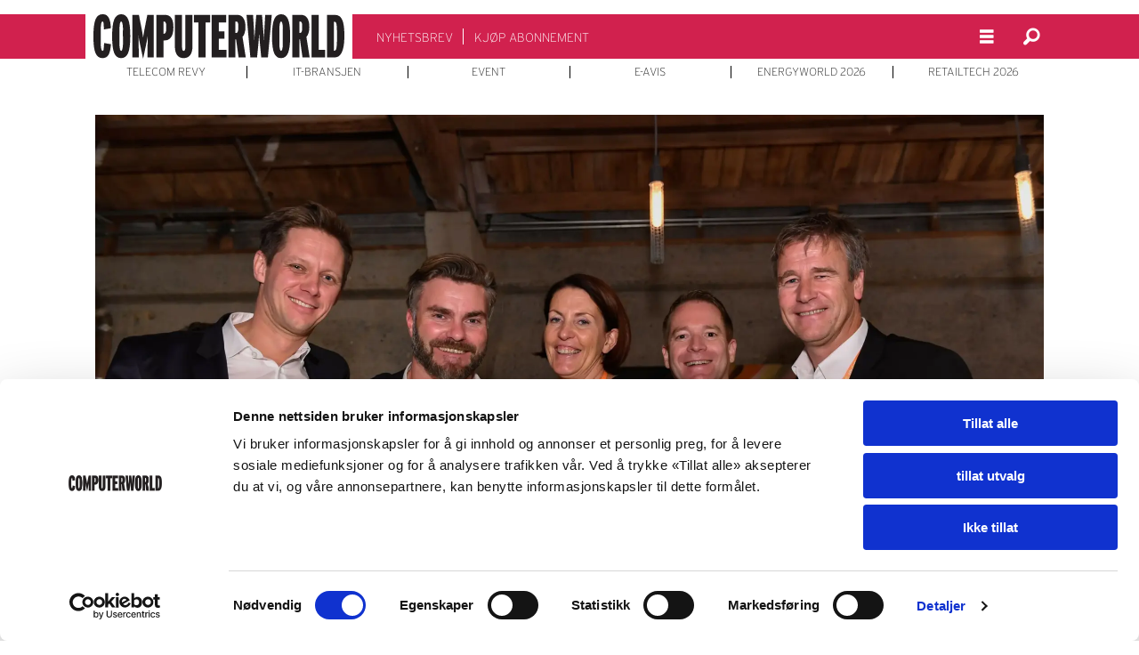

--- FILE ---
content_type: text/html; charset=UTF-8
request_url: https://www.cw.no/atea-cisco-datasenter/atea-ble-hedret/721296
body_size: 22204
content:
<!DOCTYPE html>
<html lang="nb-NO" dir="ltr" class="resp_fonts">

    <head>
                
                <script type="module">
                    import { ClientAPI } from '/view-resources/baseview/public/common/ClientAPI/index.js?v=1768293024-L4';
                    window.labClientAPI = new ClientAPI({
                        pageData: {
                            url: 'https://www.cw.no/atea-cisco-datasenter/atea-ble-hedret/721296',
                            pageType: 'article',
                            pageId: '721296',
                            section: 'it-bransjen',
                            title: 'Atea ble hedret',
                            seotitle: 'Atea ble hedret',
                            sometitle: 'Atea ble hedret',
                            description: 'Atea ble kåret til årets datasenterpartner i Nord-Europa av Cisco.',
                            seodescription: 'Atea ble kåret til årets datasenterpartner i Nord-Europa av Cisco.',
                            somedescription: 'Atea ble kåret til årets datasenterpartner i Nord-Europa av Cisco.',
                            device: 'desktop',
                            cmsVersion: '4.2.15',
                            contentLanguage: 'nb-NO',
                            published: '2016-11-11T09:29:48.000Z',
                            tags: ["datasenter", "cisco", "atea", "priser og utmerkelser", "partnerstrategi", "it-bransjen"],
                            bylines: ["Stig Øyvann null"],
                            site: {
                                domain: 'https://www.cw.no',
                                id: '2',
                                alias: 'computerworld'
                            }
                            // Todo: Add paywall info ...
                        },
                        debug: false
                    });
                </script>

                <title>Atea ble hedret</title>
                <meta name="title" content="Atea ble hedret">
                <meta name="description" content="Atea ble kåret til årets datasenterpartner i Nord-Europa av Cisco.">
                <meta http-equiv="Content-Type" content="text/html; charset=utf-8">
                <link rel="canonical" href="https://www.cw.no/atea-cisco-datasenter/atea-ble-hedret/721296">
                <meta name="viewport" content="width=device-width, initial-scale=1">
                
                <meta property="og:type" content="article">
                <meta property="og:title" content="Atea ble hedret">
                <meta property="og:description" content="Atea ble kåret til årets datasenterpartner i Nord-Europa av Cisco.">
                <meta property="article:published_time" content="2016-11-11T09:29:48.000Z">
                <meta property="article:modified_time" content="2016-11-11T09:29:48.000Z">
                <meta property="article:author" content="Stig Øyvann ">
                <meta property="article:tag" content="datasenter">
                <meta property="article:tag" content="cisco">
                <meta property="article:tag" content="atea">
                <meta property="article:tag" content="priser og utmerkelser">
                <meta property="article:tag" content="partnerstrategi">
                <meta property="article:tag" content="it-bransjen">
                <meta property="og:image" content="https://image.cw.no/438001.jpg?imageId=438001&panox=0&panoy=0&panow=0&panoh=0&width=1200&height=683">
                <meta property="og:image:width" content="1200">
                <meta property="og:image:height" content="684">
                <meta name="twitter:card" content="summary_large_image">
                
                <meta name="twitter:title" content="Atea ble hedret">
                <meta name="twitter:description" content="Atea ble kåret til årets datasenterpartner i Nord-Europa av Cisco.">
                <meta name="twitter:image" content="https://image.cw.no/438001.jpg?imageId=438001&panox=0&panoy=0&panow=0&panoh=0&width=1200&height=683">
                <link rel="alternate" type="application/json+oembed" href="https://www.cw.no/atea-cisco-datasenter/atea-ble-hedret/721296?lab_viewport=oembed">

                
                <script id="Cookiebot" src="https://consent.cookiebot.com/uc.js" data-cbid="228c937d-e85e-4e4a-a461-30d15d49aa8c" data-blockingmode="auto" type="text/javascript"></script>
                
                
                <meta property="og:url" content="https://www.cw.no/atea-cisco-datasenter/atea-ble-hedret/721296">
                        <link type="image/svg+xml" rel="icon" href="/view-resources/dachser2/public/computerworld/favicon.svg">
                        <link type="image/png" rel="icon" sizes="32x32" href="/view-resources/dachser2/public/computerworld/favicon-32x32.png">
                        <link type="image/png" rel="icon" sizes="96x96" href="/view-resources/dachser2/public/computerworld/favicon-96x96.png">
                        <link type="image/png" rel="apple-touch-icon" sizes="120x120" href="/view-resources/dachser2/public/computerworld/favicon-120x120.png">
                        <link type="image/png" rel="apple-touch-icon" sizes="180x180" href="/view-resources/dachser2/public/computerworld/favicon-180x180.png">
                    
                <link rel="stylesheet" href="/view-resources/view/css/grid.css?v=1768293024-L4">
                <link rel="stylesheet" href="/view-resources/view/css/main.css?v=1768293024-L4">
                <link rel="stylesheet" href="/view-resources/view/css/colors.css?v=1768293024-L4">
                <link rel="stylesheet" href="/view-resources/view/css/print.css?v=1768293024-L4" media="print">
                <link rel="stylesheet" href="/view-resources/view/css/foundation-icons/foundation-icons.css?v=1768293024-L4">
                <link rel="stylesheet" href="/view-resources/view/css/site/computerworld.css?v=1768293024-L4">
                <style data-key="background_colors">
                    .bg-primary {background-color: rgba(209,33,78,1);color: #fff;}.bg-secondary {background-color: rgba(218,230,242,1);}.bg-tertiary {background-color: rgba(213,222,222,1);}.bg-quaternary {background-color: rgba(146,146,146,1);}.bg-quinary {background-color: rgba(119,152,149,1);}.bg-senary {background-color: rgba(157,181,179,1);}.bg-white {background-color: rgba(255,255,255,1);}.bg-black {background-color: rgba(0,0,0,1);color: #fff;}@media (max-width: 1023px) { .color_mobile_bg-primary {background-color: rgba(209,33,78,1);}}@media (max-width: 1023px) { .color_mobile_bg-secondary {background-color: rgba(218,230,242,1);}}@media (max-width: 1023px) { .color_mobile_bg-tertiary {background-color: rgba(213,222,222,1);}}@media (max-width: 1023px) { .color_mobile_bg-quaternary {background-color: rgba(146,146,146,1);}}@media (max-width: 1023px) { .color_mobile_bg-quinary {background-color: rgba(119,152,149,1);}}@media (max-width: 1023px) { .color_mobile_bg-senary {background-color: rgba(157,181,179,1);}}@media (max-width: 1023px) { .color_mobile_bg-white {background-color: rgba(255,255,255,1);}}@media (max-width: 1023px) { .color_mobile_bg-black {background-color: rgba(0,0,0,1);}}
                </style>
                <style data-key="background_colors_opacity">
                    .bg-primary.op-bg_20 {background-color: rgba(209, 33, 78, 0.2);color: #fff;}.bg-primary.op-bg_40 {background-color: rgba(209, 33, 78, 0.4);color: #fff;}.bg-primary.op-bg_60 {background-color: rgba(209, 33, 78, 0.6);color: #fff;}.bg-primary.op-bg_80 {background-color: rgba(209, 33, 78, 0.8);color: #fff;}.bg-secondary.op-bg_20 {background-color: rgba(218, 230, 242, 0.2);}.bg-secondary.op-bg_40 {background-color: rgba(218, 230, 242, 0.4);}.bg-secondary.op-bg_60 {background-color: rgba(218, 230, 242, 0.6);}.bg-secondary.op-bg_80 {background-color: rgba(218, 230, 242, 0.8);}.bg-tertiary.op-bg_20 {background-color: rgba(213, 222, 222, 0.2);}.bg-tertiary.op-bg_40 {background-color: rgba(213, 222, 222, 0.4);}.bg-tertiary.op-bg_60 {background-color: rgba(213, 222, 222, 0.6);}.bg-tertiary.op-bg_80 {background-color: rgba(213, 222, 222, 0.8);}.bg-quaternary.op-bg_20 {background-color: rgba(146, 146, 146, 0.2);}.bg-quaternary.op-bg_40 {background-color: rgba(146, 146, 146, 0.4);}.bg-quaternary.op-bg_60 {background-color: rgba(146, 146, 146, 0.6);}.bg-quaternary.op-bg_80 {background-color: rgba(146, 146, 146, 0.8);}.bg-quinary.op-bg_20 {background-color: rgba(119, 152, 149, 0.2);}.bg-quinary.op-bg_40 {background-color: rgba(119, 152, 149, 0.4);}.bg-quinary.op-bg_60 {background-color: rgba(119, 152, 149, 0.6);}.bg-quinary.op-bg_80 {background-color: rgba(119, 152, 149, 0.8);}.bg-senary.op-bg_20 {background-color: rgba(157, 181, 179, 0.2);}.bg-senary.op-bg_40 {background-color: rgba(157, 181, 179, 0.4);}.bg-senary.op-bg_60 {background-color: rgba(157, 181, 179, 0.6);}.bg-senary.op-bg_80 {background-color: rgba(157, 181, 179, 0.8);}.bg-white.op-bg_20 {background-color: rgba(255, 255, 255, 0.2);}.bg-white.op-bg_40 {background-color: rgba(255, 255, 255, 0.4);}.bg-white.op-bg_60 {background-color: rgba(255, 255, 255, 0.6);}.bg-white.op-bg_80 {background-color: rgba(255, 255, 255, 0.8);}.bg-black.op-bg_20 {background-color: rgba(0, 0, 0, 0.2);color: #fff;}.bg-black.op-bg_40 {background-color: rgba(0, 0, 0, 0.4);color: #fff;}.bg-black.op-bg_60 {background-color: rgba(0, 0, 0, 0.6);color: #fff;}.bg-black.op-bg_80 {background-color: rgba(0, 0, 0, 0.8);color: #fff;}@media (max-width: 1023px) { .color_mobile_bg-primary.op-bg_20 {background-color: rgba(209, 33, 78, 0.2);}}@media (max-width: 1023px) { .color_mobile_bg-primary.op-bg_40 {background-color: rgba(209, 33, 78, 0.4);}}@media (max-width: 1023px) { .color_mobile_bg-primary.op-bg_60 {background-color: rgba(209, 33, 78, 0.6);}}@media (max-width: 1023px) { .color_mobile_bg-primary.op-bg_80 {background-color: rgba(209, 33, 78, 0.8);}}@media (max-width: 1023px) { .color_mobile_bg-secondary.op-bg_20 {background-color: rgba(218, 230, 242, 0.2);}}@media (max-width: 1023px) { .color_mobile_bg-secondary.op-bg_40 {background-color: rgba(218, 230, 242, 0.4);}}@media (max-width: 1023px) { .color_mobile_bg-secondary.op-bg_60 {background-color: rgba(218, 230, 242, 0.6);}}@media (max-width: 1023px) { .color_mobile_bg-secondary.op-bg_80 {background-color: rgba(218, 230, 242, 0.8);}}@media (max-width: 1023px) { .color_mobile_bg-tertiary.op-bg_20 {background-color: rgba(213, 222, 222, 0.2);}}@media (max-width: 1023px) { .color_mobile_bg-tertiary.op-bg_40 {background-color: rgba(213, 222, 222, 0.4);}}@media (max-width: 1023px) { .color_mobile_bg-tertiary.op-bg_60 {background-color: rgba(213, 222, 222, 0.6);}}@media (max-width: 1023px) { .color_mobile_bg-tertiary.op-bg_80 {background-color: rgba(213, 222, 222, 0.8);}}@media (max-width: 1023px) { .color_mobile_bg-quaternary.op-bg_20 {background-color: rgba(146, 146, 146, 0.2);}}@media (max-width: 1023px) { .color_mobile_bg-quaternary.op-bg_40 {background-color: rgba(146, 146, 146, 0.4);}}@media (max-width: 1023px) { .color_mobile_bg-quaternary.op-bg_60 {background-color: rgba(146, 146, 146, 0.6);}}@media (max-width: 1023px) { .color_mobile_bg-quaternary.op-bg_80 {background-color: rgba(146, 146, 146, 0.8);}}@media (max-width: 1023px) { .color_mobile_bg-quinary.op-bg_20 {background-color: rgba(119, 152, 149, 0.2);}}@media (max-width: 1023px) { .color_mobile_bg-quinary.op-bg_40 {background-color: rgba(119, 152, 149, 0.4);}}@media (max-width: 1023px) { .color_mobile_bg-quinary.op-bg_60 {background-color: rgba(119, 152, 149, 0.6);}}@media (max-width: 1023px) { .color_mobile_bg-quinary.op-bg_80 {background-color: rgba(119, 152, 149, 0.8);}}@media (max-width: 1023px) { .color_mobile_bg-senary.op-bg_20 {background-color: rgba(157, 181, 179, 0.2);}}@media (max-width: 1023px) { .color_mobile_bg-senary.op-bg_40 {background-color: rgba(157, 181, 179, 0.4);}}@media (max-width: 1023px) { .color_mobile_bg-senary.op-bg_60 {background-color: rgba(157, 181, 179, 0.6);}}@media (max-width: 1023px) { .color_mobile_bg-senary.op-bg_80 {background-color: rgba(157, 181, 179, 0.8);}}@media (max-width: 1023px) { .color_mobile_bg-white.op-bg_20 {background-color: rgba(255, 255, 255, 0.2);}}@media (max-width: 1023px) { .color_mobile_bg-white.op-bg_40 {background-color: rgba(255, 255, 255, 0.4);}}@media (max-width: 1023px) { .color_mobile_bg-white.op-bg_60 {background-color: rgba(255, 255, 255, 0.6);}}@media (max-width: 1023px) { .color_mobile_bg-white.op-bg_80 {background-color: rgba(255, 255, 255, 0.8);}}@media (max-width: 1023px) { .color_mobile_bg-black.op-bg_20 {background-color: rgba(0, 0, 0, 0.2);}}@media (max-width: 1023px) { .color_mobile_bg-black.op-bg_40 {background-color: rgba(0, 0, 0, 0.4);}}@media (max-width: 1023px) { .color_mobile_bg-black.op-bg_60 {background-color: rgba(0, 0, 0, 0.6);}}@media (max-width: 1023px) { .color_mobile_bg-black.op-bg_80 {background-color: rgba(0, 0, 0, 0.8);}}
                </style>
                <style data-key="border_colors">
                    .border-bg-primary {border-color: rgba(209,33,78,1) !important;}.border-bg-secondary {border-color: rgba(218,230,242,1) !important;}.border-bg-tertiary {border-color: rgba(213,222,222,1) !important;}.border-bg-quaternary {border-color: rgba(146,146,146,1) !important;}.border-bg-quinary {border-color: rgba(119,152,149,1) !important;}.border-bg-senary {border-color: rgba(157,181,179,1) !important;}.border-bg-white {border-color: rgba(255,255,255,1) !important;}.border-bg-black {border-color: rgba(0,0,0,1) !important;}@media (max-width: 1023px) { .mobile_border-bg-primary {border-color: rgba(209,33,78,1) !important;}}@media (max-width: 1023px) { .mobile_border-bg-secondary {border-color: rgba(218,230,242,1) !important;}}@media (max-width: 1023px) { .mobile_border-bg-tertiary {border-color: rgba(213,222,222,1) !important;}}@media (max-width: 1023px) { .mobile_border-bg-quaternary {border-color: rgba(146,146,146,1) !important;}}@media (max-width: 1023px) { .mobile_border-bg-quinary {border-color: rgba(119,152,149,1) !important;}}@media (max-width: 1023px) { .mobile_border-bg-senary {border-color: rgba(157,181,179,1) !important;}}@media (max-width: 1023px) { .mobile_border-bg-white {border-color: rgba(255,255,255,1) !important;}}@media (max-width: 1023px) { .mobile_border-bg-black {border-color: rgba(0,0,0,1) !important;}}
                </style>
                <style data-key="font_colors">
                    .primary {color: rgba(209,33,78,1) !important;}.secondary {color: rgba(218,230,242,1) !important;}.tertiary {color: rgba(213,222,222,1) !important;}.quaternary {color: rgba(146,146,146,1) !important;}.quinary {color: rgba(119,152,149,1) !important;}.senary {color: rgba(157,181,179,1) !important;}.white {color: rgba(255,255,255,1) !important;}.black {color: rgba(0,0,0,1) !important;}@media (max-width: 1023px) { .color_mobile_primary {color: rgba(209,33,78,1) !important;}}@media (max-width: 1023px) { .color_mobile_secondary {color: rgba(218,230,242,1) !important;}}@media (max-width: 1023px) { .color_mobile_tertiary {color: rgba(213,222,222,1) !important;}}@media (max-width: 1023px) { .color_mobile_quaternary {color: rgba(146,146,146,1) !important;}}@media (max-width: 1023px) { .color_mobile_quinary {color: rgba(119,152,149,1) !important;}}@media (max-width: 1023px) { .color_mobile_senary {color: rgba(157,181,179,1) !important;}}@media (max-width: 1023px) { .color_mobile_white {color: rgba(255,255,255,1) !important;}}@media (max-width: 1023px) { .color_mobile_black {color: rgba(0,0,0,1) !important;}}
                </style>
                <style data-key="image_gradient">
                    .image-gradient-bg-primary .img:after {background-image: linear-gradient(to bottom, transparent 50%, rgba(209,33,78,1));content: "";position: absolute;top: 0;left: 0;right: 0;bottom: 0;pointer-events: none;}.image-gradient-bg-secondary .img:after {background-image: linear-gradient(to bottom, transparent 50%, rgba(218,230,242,1));content: "";position: absolute;top: 0;left: 0;right: 0;bottom: 0;pointer-events: none;}.image-gradient-bg-tertiary .img:after {background-image: linear-gradient(to bottom, transparent 50%, rgba(213,222,222,1));content: "";position: absolute;top: 0;left: 0;right: 0;bottom: 0;pointer-events: none;}.image-gradient-bg-quaternary .img:after {background-image: linear-gradient(to bottom, transparent 50%, rgba(146,146,146,1));content: "";position: absolute;top: 0;left: 0;right: 0;bottom: 0;pointer-events: none;}.image-gradient-bg-quinary .img:after {background-image: linear-gradient(to bottom, transparent 50%, rgba(119,152,149,1));content: "";position: absolute;top: 0;left: 0;right: 0;bottom: 0;pointer-events: none;}.image-gradient-bg-senary .img:after {background-image: linear-gradient(to bottom, transparent 50%, rgba(157,181,179,1));content: "";position: absolute;top: 0;left: 0;right: 0;bottom: 0;pointer-events: none;}.image-gradient-bg-white .img:after {background-image: linear-gradient(to bottom, transparent 50%, rgba(255,255,255,1));content: "";position: absolute;top: 0;left: 0;right: 0;bottom: 0;pointer-events: none;}.image-gradient-bg-black .img:after {background-image: linear-gradient(to bottom, transparent 50%, rgba(0,0,0,1));content: "";position: absolute;top: 0;left: 0;right: 0;bottom: 0;pointer-events: none;}@media (max-width: 1023px) { .color_mobile_image-gradient-bg-primary .img:after {background-image: linear-gradient(to bottom, transparent 50%, rgba(209,33,78,1));content: "";position: absolute;top: 0;left: 0;right: 0;bottom: 0;pointer-events: none;}}@media (max-width: 1023px) { .color_mobile_image-gradient-bg-secondary .img:after {background-image: linear-gradient(to bottom, transparent 50%, rgba(218,230,242,1));content: "";position: absolute;top: 0;left: 0;right: 0;bottom: 0;pointer-events: none;}}@media (max-width: 1023px) { .color_mobile_image-gradient-bg-tertiary .img:after {background-image: linear-gradient(to bottom, transparent 50%, rgba(213,222,222,1));content: "";position: absolute;top: 0;left: 0;right: 0;bottom: 0;pointer-events: none;}}@media (max-width: 1023px) { .color_mobile_image-gradient-bg-quaternary .img:after {background-image: linear-gradient(to bottom, transparent 50%, rgba(146,146,146,1));content: "";position: absolute;top: 0;left: 0;right: 0;bottom: 0;pointer-events: none;}}@media (max-width: 1023px) { .color_mobile_image-gradient-bg-quinary .img:after {background-image: linear-gradient(to bottom, transparent 50%, rgba(119,152,149,1));content: "";position: absolute;top: 0;left: 0;right: 0;bottom: 0;pointer-events: none;}}@media (max-width: 1023px) { .color_mobile_image-gradient-bg-senary .img:after {background-image: linear-gradient(to bottom, transparent 50%, rgba(157,181,179,1));content: "";position: absolute;top: 0;left: 0;right: 0;bottom: 0;pointer-events: none;}}@media (max-width: 1023px) { .color_mobile_image-gradient-bg-white .img:after {background-image: linear-gradient(to bottom, transparent 50%, rgba(255,255,255,1));content: "";position: absolute;top: 0;left: 0;right: 0;bottom: 0;pointer-events: none;}}@media (max-width: 1023px) { .color_mobile_image-gradient-bg-black .img:after {background-image: linear-gradient(to bottom, transparent 50%, rgba(0,0,0,1));content: "";position: absolute;top: 0;left: 0;right: 0;bottom: 0;pointer-events: none;}}.image-gradient-bg-primary.image-gradient-left .img:after {background-image: linear-gradient(to left, transparent 50%, rgba(209,33,78,1));}.image-gradient-bg-secondary.image-gradient-left .img:after {background-image: linear-gradient(to left, transparent 50%, rgba(218,230,242,1));}.image-gradient-bg-tertiary.image-gradient-left .img:after {background-image: linear-gradient(to left, transparent 50%, rgba(213,222,222,1));}.image-gradient-bg-quaternary.image-gradient-left .img:after {background-image: linear-gradient(to left, transparent 50%, rgba(146,146,146,1));}.image-gradient-bg-quinary.image-gradient-left .img:after {background-image: linear-gradient(to left, transparent 50%, rgba(119,152,149,1));}.image-gradient-bg-senary.image-gradient-left .img:after {background-image: linear-gradient(to left, transparent 50%, rgba(157,181,179,1));}.image-gradient-bg-white.image-gradient-left .img:after {background-image: linear-gradient(to left, transparent 50%, rgba(255,255,255,1));}.image-gradient-bg-black.image-gradient-left .img:after {background-image: linear-gradient(to left, transparent 50%, rgba(0,0,0,1));}@media (max-width: 1023px) { .color_mobile_image-gradient-bg-primary.image-gradient-left .img:after {background-image: linear-gradient(to left, transparent 50%, rgba(209,33,78,1));}}@media (max-width: 1023px) { .color_mobile_image-gradient-bg-secondary.image-gradient-left .img:after {background-image: linear-gradient(to left, transparent 50%, rgba(218,230,242,1));}}@media (max-width: 1023px) { .color_mobile_image-gradient-bg-tertiary.image-gradient-left .img:after {background-image: linear-gradient(to left, transparent 50%, rgba(213,222,222,1));}}@media (max-width: 1023px) { .color_mobile_image-gradient-bg-quaternary.image-gradient-left .img:after {background-image: linear-gradient(to left, transparent 50%, rgba(146,146,146,1));}}@media (max-width: 1023px) { .color_mobile_image-gradient-bg-quinary.image-gradient-left .img:after {background-image: linear-gradient(to left, transparent 50%, rgba(119,152,149,1));}}@media (max-width: 1023px) { .color_mobile_image-gradient-bg-senary.image-gradient-left .img:after {background-image: linear-gradient(to left, transparent 50%, rgba(157,181,179,1));}}@media (max-width: 1023px) { .color_mobile_image-gradient-bg-white.image-gradient-left .img:after {background-image: linear-gradient(to left, transparent 50%, rgba(255,255,255,1));}}@media (max-width: 1023px) { .color_mobile_image-gradient-bg-black.image-gradient-left .img:after {background-image: linear-gradient(to left, transparent 50%, rgba(0,0,0,1));}}.image-gradient-bg-primary.image-gradient-right .img:after {background-image: linear-gradient(to right, transparent 50%, rgba(209,33,78,1));}.image-gradient-bg-secondary.image-gradient-right .img:after {background-image: linear-gradient(to right, transparent 50%, rgba(218,230,242,1));}.image-gradient-bg-tertiary.image-gradient-right .img:after {background-image: linear-gradient(to right, transparent 50%, rgba(213,222,222,1));}.image-gradient-bg-quaternary.image-gradient-right .img:after {background-image: linear-gradient(to right, transparent 50%, rgba(146,146,146,1));}.image-gradient-bg-quinary.image-gradient-right .img:after {background-image: linear-gradient(to right, transparent 50%, rgba(119,152,149,1));}.image-gradient-bg-senary.image-gradient-right .img:after {background-image: linear-gradient(to right, transparent 50%, rgba(157,181,179,1));}.image-gradient-bg-white.image-gradient-right .img:after {background-image: linear-gradient(to right, transparent 50%, rgba(255,255,255,1));}.image-gradient-bg-black.image-gradient-right .img:after {background-image: linear-gradient(to right, transparent 50%, rgba(0,0,0,1));}@media (max-width: 1023px) { .color_mobile_image-gradient-bg-primary.image-gradient-right .img:after {background-image: linear-gradient(to right, transparent 50%, rgba(209,33,78,1));}}@media (max-width: 1023px) { .color_mobile_image-gradient-bg-secondary.image-gradient-right .img:after {background-image: linear-gradient(to right, transparent 50%, rgba(218,230,242,1));}}@media (max-width: 1023px) { .color_mobile_image-gradient-bg-tertiary.image-gradient-right .img:after {background-image: linear-gradient(to right, transparent 50%, rgba(213,222,222,1));}}@media (max-width: 1023px) { .color_mobile_image-gradient-bg-quaternary.image-gradient-right .img:after {background-image: linear-gradient(to right, transparent 50%, rgba(146,146,146,1));}}@media (max-width: 1023px) { .color_mobile_image-gradient-bg-quinary.image-gradient-right .img:after {background-image: linear-gradient(to right, transparent 50%, rgba(119,152,149,1));}}@media (max-width: 1023px) { .color_mobile_image-gradient-bg-senary.image-gradient-right .img:after {background-image: linear-gradient(to right, transparent 50%, rgba(157,181,179,1));}}@media (max-width: 1023px) { .color_mobile_image-gradient-bg-white.image-gradient-right .img:after {background-image: linear-gradient(to right, transparent 50%, rgba(255,255,255,1));}}@media (max-width: 1023px) { .color_mobile_image-gradient-bg-black.image-gradient-right .img:after {background-image: linear-gradient(to right, transparent 50%, rgba(0,0,0,1));}}.image-gradient-bg-primary.image-gradient-top .img:after {background-image: linear-gradient(to top, transparent 50%, rgba(209,33,78,1));}.image-gradient-bg-secondary.image-gradient-top .img:after {background-image: linear-gradient(to top, transparent 50%, rgba(218,230,242,1));}.image-gradient-bg-tertiary.image-gradient-top .img:after {background-image: linear-gradient(to top, transparent 50%, rgba(213,222,222,1));}.image-gradient-bg-quaternary.image-gradient-top .img:after {background-image: linear-gradient(to top, transparent 50%, rgba(146,146,146,1));}.image-gradient-bg-quinary.image-gradient-top .img:after {background-image: linear-gradient(to top, transparent 50%, rgba(119,152,149,1));}.image-gradient-bg-senary.image-gradient-top .img:after {background-image: linear-gradient(to top, transparent 50%, rgba(157,181,179,1));}.image-gradient-bg-white.image-gradient-top .img:after {background-image: linear-gradient(to top, transparent 50%, rgba(255,255,255,1));}.image-gradient-bg-black.image-gradient-top .img:after {background-image: linear-gradient(to top, transparent 50%, rgba(0,0,0,1));}@media (max-width: 1023px) { .color_mobile_image-gradient-bg-primary.image-gradient-top .img:after {background-image: linear-gradient(to top, transparent 50%, rgba(209,33,78,1));}}@media (max-width: 1023px) { .color_mobile_image-gradient-bg-secondary.image-gradient-top .img:after {background-image: linear-gradient(to top, transparent 50%, rgba(218,230,242,1));}}@media (max-width: 1023px) { .color_mobile_image-gradient-bg-tertiary.image-gradient-top .img:after {background-image: linear-gradient(to top, transparent 50%, rgba(213,222,222,1));}}@media (max-width: 1023px) { .color_mobile_image-gradient-bg-quaternary.image-gradient-top .img:after {background-image: linear-gradient(to top, transparent 50%, rgba(146,146,146,1));}}@media (max-width: 1023px) { .color_mobile_image-gradient-bg-quinary.image-gradient-top .img:after {background-image: linear-gradient(to top, transparent 50%, rgba(119,152,149,1));}}@media (max-width: 1023px) { .color_mobile_image-gradient-bg-senary.image-gradient-top .img:after {background-image: linear-gradient(to top, transparent 50%, rgba(157,181,179,1));}}@media (max-width: 1023px) { .color_mobile_image-gradient-bg-white.image-gradient-top .img:after {background-image: linear-gradient(to top, transparent 50%, rgba(255,255,255,1));}}@media (max-width: 1023px) { .color_mobile_image-gradient-bg-black.image-gradient-top .img:after {background-image: linear-gradient(to top, transparent 50%, rgba(0,0,0,1));}}
                </style>
                <style data-key="custom_css_variables">
                :root {
                    --lab_page_width: 1088px;
                    --lab_columns_gutter: 11px;
                    --space-top: ;
                    --space-top-adnuntiusAd: 120;
                }

                @media(max-width: 767px) {
                    :root {
                        --lab_columns_gutter: 10px;
                    }
                }

                @media(min-width: 767px) {
                    :root {
                    }
                }
                </style>
<script src="/view-resources/public/common/JWTCookie.js?v=1768293024-L4"></script>
<script src="/view-resources/public/common/Paywall.js?v=1768293024-L4"></script>
                <script>
                window.Dac = window.Dac || {};
                (function () {
                    if (navigator) {
                        window.Dac.clientData = {
                            language: navigator.language,
                            userAgent: navigator.userAgent,
                            innerWidth: window.innerWidth,
                            innerHeight: window.innerHeight,
                            deviceByMediaQuery: getDeviceByMediaQuery(),
                            labDevice: 'desktop', // Device from labrador
                            device: 'desktop', // Device from varnish
                            paywall: {
                                isAuthenticated: isPaywallAuthenticated(),
                                toggleAuthenticatedContent: toggleAuthenticatedContent,
                                requiredProducts: [],
                            },
                            page: {
                                id: '721296',
                                extId: 'cw_drupal_7-169934'
                            },
                            siteAlias: 'computerworld',
                            debug: window.location.href.includes('debug=1')
                        };
                        function getDeviceByMediaQuery() {
                            if (window.matchMedia('(max-width: 767px)').matches) return 'mobile';
                            if (window.matchMedia('(max-width: 1023px)').matches) return 'tablet';
                            return 'desktop';
                        }

                        function isPaywallAuthenticated() {
                            if (window.Dac && window.Dac.JWTCookie) {
                                var JWTCookie = new Dac.JWTCookie({ debug: false });
                                return JWTCookie.isAuthenticated();
                            }
                            return false;
                        }

                        function toggleAuthenticatedContent(settings) {
                            if (!window.Dac || !window.Dac.Paywall) {
                                return;
                            }
                            var Paywall = new Dac.Paywall();
                            var updateDOM = Paywall.updateDOM;

                            if(settings && settings.displayUserName) {
                                var userName = Paywall.getUserName().then((userName) => {
                                    updateDOM(userName !== false, userName, settings.optionalGreetingText);
                                });
                            } else {
                                updateDOM(window.Dac.clientData.paywall.isAuthenticated);
                            }
                        }
                    }
                }());
                </script>

                    <script type="module" src="/view-resources/baseview/public/common/baseview/moduleHandlers.js?v=1768293024-L4" data-cookieconsent="ignore"></script>
<!-- DataLayer -->
<script>

    var dataLayerData = {};

        dataLayerData['Artikkelnavn'] = 'Atea ble hedret';
        dataLayerData['Innlogget'] = 'true';

    dataLayer = [dataLayerData];
</script><!-- Google Tag Manager -->
<script>
    window.dataLayer = window.dataLayer || [];
</script>
<script>(function(w,d,s,l,i){w[l]=w[l]||[];w[l].push({'gtm.start':
new Date().getTime(),event:'gtm.js'});var f=d.getElementsByTagName(s)[0],
j=d.createElement(s),dl=l!='dataLayer'?'&l='+l:'';j.async=true;j.src=
'https://www.googletagmanager.com/gtm.js?id='+i+dl;f.parentNode.insertBefore(j,f);
})(window,document,'script','dataLayer','GTM-5LSSKW');</script>

                            <script src="https://cdn.adnuntius.com/adn.js" data-cookieconsent="ignore"></script>
                                <script>
                                    window.adn = window.adn || {};
                                    var adUnits = [];
                                    var handleAsTablet = (Dac.clientData.device === 'tablet' || Dac.clientData.innerWidth < 1316);

                                    if (!(handleAsTablet && 'true' === 'true')) {
                                        adUnits.push({ auId: '000000000015df9c', auW: 250, auH: 600  });
                                    }
                                    if (!(handleAsTablet && 'true' === 'true')) {
                                        adUnits.push({ auId: '000000000015df93', auW: 300, auH: 600  });
                                    }
                                    if (!(handleAsTablet && '' === 'true')) {
                                        adUnits.push({ auId: '000000000015df83', auW: 1065, auH: 300  });
                                    }
                                    if (!(handleAsTablet && '' === 'true')) {
                                        adUnits.push({ auId: '0000000000164a79', auW: 650, auH: 480  });
                                    }
                                    if (!(handleAsTablet && '' === 'true')) {
                                        adUnits.push({ auId: '0000000000181b65', auW: 1065, auH: 300  });
                                    }
                                    if (!(handleAsTablet && '' === 'true')) {
                                        adUnits.push({ auId: '000000000015dfb6', auW: 580, auH: 500  });
                                    }

                                    var adn_kv = adn_kv || [];
                                    adn_kv.push({ "tags": ["datasenter", "cisco", "atea", "priser og utmerkelser", "partnerstrategi", "it-bransjen"] });

                                    const adnRequest = {
                                        requestTiming: 'onReady',
                                        adUnits: adUnits,
                                        kv: adn_kv
                                    };



                                    adn.request(adnRequest);
                                </script>
                <link href="https://use.typekit.net/vlh0bog.css" rel="stylesheet"  media="print" onload="this.media='all'" >
                <link href="https://use.typekit.net/vlh0bog.css" rel="stylesheet"  media="print" onload="this.media='all'" >
                <link href="https://use.typekit.net/vlh0bog.css" rel="stylesheet"  media="print" onload="this.media='all'" >
                <link href="https://fonts.googleapis.com/css2?family=PT+Serif:ital,wght@0,400;0,700;1,400;1,700&display=swap" rel="stylesheet"  media="print" onload="this.media='all'" >
                <style id="dachser-vieweditor-styles">
                    body { font-family: "interstate"; font-weight: 300; font-style: normal; }
                    .bodytext { font-family: "PT Serif"; font-weight: normal; font-style: normal; }
                    article.column .content .headline { font-family: "interstate-condensed"; font-weight: 800; font-style: normal; }
                    .articleHeader .subtitle { font-family: "interstate"; font-weight: 300; font-style: normal; }
                    article.column .content .subtitle { font-family: "interstate"; font-weight: 300; font-style: normal; }
                    .bodytext > h2, .bodytext > h3 { font-family: "interstate-condensed"; font-weight: 800; font-style: normal; }
                    article .bodytext .caption figcaption { font-family: "interstate"; font-weight: 300; font-style: normal; }
                    article.column .content .kicker { font-family: "interstate"; font-weight: 300; font-style: normal; font-size: 0.875rem; }@media (max-width: 767px) { .resp_fonts article.column .content .kicker {font-size: calc(0.262vw * 14); } }
                    article.column .content .headline { font-family: "interstate-condensed"; font-weight: 800; font-style: normal; text-transform: none; }
                    .articleHeader .headline { font-family: "interstate-condensed"; font-weight: 800; font-style: normal; text-transform: none; }
                    .articlesByTag.toplist ul li a .abt-title { font-family: "interstate"; font-weight: 400; font-style: normal; font-size: 1rem; text-transform: none; letter-spacing: normal; }
                    .articlesByTag.toplist h3 { font-family: "interstate"; font-weight: 400; font-style: normal; font-size: 1.1875rem; text-transform: none; letter-spacing: normal; }
                    .factbox h2 { font-family: "interstate"; font-weight: 400; font-style: normal; font-size: 1.75rem; text-transform: none; letter-spacing: normal; color: #000000; }
                    .font-interstate { font-family: "interstate" !important; }
                    .font-interstate.font-weight-light { font-weight: 100 !important; }
                    .font-interstate.font-weight-normal { font-weight: 400 !important; }
                    .font-interstate.font-weight-bold { font-weight: 700 !important; }
                    .font-interstate.font-weight-black { font-weight: 800 !important; }
                    .font-interstate-compressed { font-family: "interstate-compressed" !important; }
                    .font-interstate-compressed.font-weight-light { font-weight: 100 !important; }
                    .font-interstate-compressed.font-weight-normal { font-weight: 400 !important; }
                    .font-interstate-compressed.font-weight-bold { font-weight: 700 !important; }
                    .font-interstate-compressed.font-weight-black { font-weight: 800 !important; }
                    .font-interstate-condensed { font-family: "interstate-condensed" !important; }
                    .font-interstate-condensed.font-weight-light { font-weight: 100 !important; }
                    .font-interstate-condensed.font-weight-normal { font-weight: 400 !important; }
                    .font-interstate-condensed.font-weight-bold { font-weight: 700 !important; }
                    .font-interstate-condensed.font-weight-black { font-weight: 800 !important; }
                    .font-PTSerif { font-family: "PT Serif" !important; }
                    .font-PTSerif.font-weight-normal { font-weight: normal !important; }
                    .font-PTSerif.font-weight-bold { font-weight: 700 !important; }
                </style>
                <style id="css_variables"></style>
                <script>
                    window.dachserData = {
                        _data: {},
                        _instances: {},
                        get: function(key) {
                            return dachserData._data[key] || null;
                        },
                        set: function(key, value) {
                            dachserData._data[key] = value;
                        },
                        push: function(key, value) {
                            if (!dachserData._data[key]) {
                                dachserData._data[key] = [];
                            }
                            dachserData._data[key].push(value);
                        },
                        setInstance: function(key, identifier, instance) {
                            if (!dachserData._instances[key]) {
                                dachserData._instances[key] = {};
                            }
                            dachserData._instances[key][identifier] = instance;
                        },
                        getInstance: function(key, identifier) {
                            return dachserData._instances[key] ? dachserData._instances[key][identifier] || null : null;
                        },
                        reflow: () => {}
                    };
                </script>
                

                <script type="application/ld+json">
                [{"@context":"http://schema.org","@type":"WebSite","name":"computerworld","url":"https://www.cw.no"},{"@context":"https://schema.org","@type":"NewsArticle","headline":"Atea ble hedret","description":"Atea ble kåret til årets datasenterpartner i Nord-Europa av Cisco.","mainEntityOfPage":{"@id":"https://www.cw.no/atea-cisco-datasenter/atea-ble-hedret/721296"},"availableLanguage":[{"@type":"Language","alternateName":"nb-NO"}],"image":["https://image.cw.no/?imageId=438001&width=1200"],"keywords":"datasenter, cisco, atea, priser og utmerkelser, partnerstrategi, it-bransjen","author":[{"@type":"Person","name":"Stig Øyvann null"}],"publisher":{"@type":"Organization","name":"computerworld","logo":{"@type":"ImageObject","url":"/view-resources/dachser2/public/computerworld/logo.svg"}},"datePublished":"2016-11-11T09:29:48.000Z","dateModified":"2016-11-11T09:29:48.000Z"}]
                </script>                
                
                
                



        <meta property="article:section" content="it-bransjen">
<script>
var k5aMeta = { "paid": 0, "author": ["Stig Øyvann null"], "tag": ["datasenter", "cisco", "atea", "priser og utmerkelser", "partnerstrategi", "it-bransjen"], "title": "Atea ble hedret", "teasertitle": "Atea ble hedret", "kicker": "", "url": "https://www.cw.no/a/721296", "login": (Dac.clientData.paywall.isAuthenticated ? 1 : 0), "subscriber": (Dac.clientData.paywall.isAuthenticated ? 1 : 0), "subscriberId": (Dac.clientData.subscriberId ? `"${ Dac.clientData.subscriberId }"` : "") };
</script>
                <script src="//cl.k5a.io/6156b8c81b4d741e051f44c2.js" async></script>

                <script src="//cl.k5a.io/60ae49163984713a036f5c02.js" async></script>

        <style>
            :root {
                
                
            }
        </style>
        
        
    </head>

    <body class="l4 article site_computerworld section_it-bransjen"
        
        
        >

<!-- Google Tag Manager (noscript) -->
<noscript><iframe src="https://www.googletagmanager.com/ns.html?id=GTM-5LSSKW"
height="0" width="0" style="display:none;visibility:hidden"></iframe></noscript>
<!-- End Google Tag Manager (noscript) -->        
        <script>
        document.addEventListener("DOMContentLoaded", (event) => {
            setScrollbarWidth();
            window.addEventListener('resize', setScrollbarWidth);
        });
        function setScrollbarWidth() {
            const root = document.querySelector(':root');
            const width = (window.innerWidth - document.body.offsetWidth < 21) ? window.innerWidth - document.body.offsetWidth : 15;
            root.style.setProperty('--lab-scrollbar-width', `${ width }px`);
        }
        </script>

        
        <a href="#main" class="skip-link">Jump to main content</a>

        <header class="pageElement pageHeader">
    <div class="section mainline">
    <div class="row grid-align-center">
<figure class="logo">
    <a href=" https://www.cw.no" aria-label="Gå til forside">
        <img src="/view-resources/dachser2/public/computerworld/logo.svg"
            alt="Gå til forside. Logo, Computerworld"
            width="300"
            >
    </a>
</figure>
<nav class="navigation mainMenu dac-hidden-desktop-down">
	<ul class="menu-list">
			<li class="first-list-item ">
				<a href="https://www.cw.no/nyhetsbrev" target="_self">NYHETSBREV</a>
			</li>
			<li class="first-list-item ">
				<a href="https://www.cw.no/abonnement" target="_self">KJØP ABONNEMENT</a>
			</li>
	</ul>
</nav>



	<script>
		(function () {
			const menuLinks = document.querySelectorAll(`nav.mainMenu ul li a`);
			for (let i = 0; i < menuLinks.length; i++) {
				const link = menuLinks[i].pathname;
				if (link === window.location.pathname) {
					menuLinks[i].parentElement.classList.add('lab-link-active');
				} else {
					menuLinks[i].parentElement.classList.remove('lab-link-active');
				}
			}
		})();
	</script>

<div class="hamburger to-be-expanded" data-id="pageElements-6">
    <div class="positionRelative">
        <span class="hamburger-button hamburger-expander ">
            <button class="burger-btn" aria-label="Åpne meny" aria-expanded="false" aria-controls="hamburger-container" aria-haspopup="menu">
                    <i class="open fi-list"></i>
                    <i class="close fi-x"></i>
            </button>
        </span>
    </div>

        <div class="hamburger-container" id="hamburger-container">
            <div class="row">
<nav class="navigation nav-columns columns--3 dropdownMenu">
	<ul class="menu-list">
			<li class="first-list-item hidden columns--2 --centered--small has-children">
				<span tabindex="0">First two columns</span>
				<ul class="children">
					<li class="">
						<a href="https://www.cw.no/event" target="_self">Event</a>
					</li>
					<li class="">
						<a href="https://www.cw.no/emne/it-bransjen" target="_self">IT-bransjen</a>
					</li>
					<li class="">
						<a href="https://www.telecomrevy.no" target="_self">Telecom Revy</a>
					</li>
					<li class="">
						<a href="https://medieinfo.cw.no" target="_self">Medieinformasjon</a>
					</li>
					<li class="dac-hidden-desktop-up">
						<a href="https://computerworld.buyandread.com/iframe/read.htm" target="_self">E-avis</a>
					</li>
					<li class="">
						<a href="https://cm.cw.no/bilag" target="_self">Bilagsartikler</a>
					</li>
				</ul>
			</li>
			<li class="first-list-item hidden --border --centered--small columns--2--small has-children">
				<span tabindex="0">Second column</span>
				<ul class="children">
					<li class="">
						<a href="https://www.cw.no/om/computerworld" target="_self">Om Computerworld</a>
					</li>
					<li class="">
						<a href="https://www.cw.no/om/kontakt" target="_self">Kontaktinformasjon</a>
					</li>
					<li class="">
						<a href="https://www.cw.no/om/personvern" target="_self">Vilkår for bruk</a>
					</li>
					<li class="">
						<a href="https://www.cw.no/om/abonnement" target="_self">Abonnement</a>
					</li>
					<li class="">
						<a href="https://selfservice.mediaconnect.no/?client_id=selfservice.computerworld" target="_blank">Min side</a>
					</li>
				</ul>
			</li>
	</ul>
</nav>



	<script>
		(function () {
			const menuLinks = document.querySelectorAll(`nav.dropdownMenu ul li a`);
			for (let i = 0; i < menuLinks.length; i++) {
				const link = menuLinks[i].pathname;
				if (link === window.location.pathname) {
					menuLinks[i].parentElement.classList.add('lab-link-active');
				} else {
					menuLinks[i].parentElement.classList.remove('lab-link-active');
				}
			}
		})();
	</script>


            </div>
        </div>
</div>

<script>
    (function(){
        const burgerButton = document.querySelector('[data-id="pageElements-6"] .burger-btn');
        const dropdownCloseSection = document.querySelector('[data-id="pageElements-6"] .dropdown-close-section');

        function toggleDropdown() {
            // Toggle the expanded class and aria-expanded attribute
            document.querySelector('[data-id="pageElements-6"].hamburger.to-be-expanded').classList.toggle('expanded');
            burgerButton.setAttribute('aria-expanded', burgerButton.getAttribute('aria-expanded') === 'true' ? 'false' : 'true');
            burgerButton.setAttribute('aria-label', burgerButton.getAttribute('aria-expanded') === 'true' ? 'Lukk meny' : 'Åpne meny');

            // This doesn't seem to do anything? But there's styling dependent on it some places
            document.body.classList.toggle('hamburger-expanded');
        }

        // Called via the eventlistener - if the key is Escape, toggle the dropdown and remove the eventlistener
        function closeDropdown(e) {
            if(e.key === 'Escape') {
                toggleDropdown();
                // Set the focus back on the button when clicking escape, so the user can continue tabbing down
                // the page in a natural flow
                document.querySelector('[data-id="pageElements-6"] .burger-btn').focus();
                window.removeEventListener('keydown', closeDropdown);
            }
        }

        if(burgerButton) {
            burgerButton.addEventListener('click', function(e) {
                e.preventDefault();
                toggleDropdown();

                // If the menu gets expanded, add the eventlistener that will close it on pressing Escape
                // else, remove the eventlistener otherwise it will continue to listen for escape even if the menu is closed.
                if(document.querySelector('[data-id="pageElements-6"] .burger-btn').getAttribute('aria-expanded') === 'true') {
                    window.addEventListener('keydown', closeDropdown);
                } else {
                    window.removeEventListener('keydown', closeDropdown);
                }
            })
        }
        if (dropdownCloseSection) {
            dropdownCloseSection.addEventListener('click', function(e) {
                e.preventDefault();
                toggleDropdown();
            });
        }

        document.querySelectorAll('.hamburger .hamburger-expander, .hamburger .hamburger-container, .stop-propagation').forEach(function (element) {
            element.addEventListener('click', function (e) {
                e.stopPropagation();
            });
        });
    }());
</script><div data-id="pageElements-8" class="search to-be-expanded">

        <button class="search-button search-expander" aria-label="Søk"  aria-expanded="false" aria-controls="search-input-8" >
                <i class="open fi-magnifying-glass"></i>
                <i class="close fi-x"></i>
        </button>

    <form class="search-container" action="/cse" method="get" role="search">
        <label for="search-input-8" class="visuallyhidden">Søk</label>
        <input type="text" id="search-input-8" name="q" placeholder="Søk...">
    </form>
</div>

        <script>
            // Do the check for the search button inside the if statement, so we don't set a global const if there are multiple search buttons
            if (document.querySelector('[data-id="pageElements-8"] .search-button')) {
                // Now we can set a const that is only available inside the if scope
                const searchButton = document.querySelector('[data-id="pageElements-8"] .search-button');
                searchButton.addEventListener('click', (event) => {
                    event.preventDefault();
                    event.stopPropagation();

                    // Toggle the expanded class on the search button and set the aria-expanded attribute.
                    searchButton.parentElement.classList.toggle('expanded');
                    searchButton.setAttribute('aria-expanded', searchButton.getAttribute('aria-expanded') === 'true' ? 'false' : 'true');
                    searchButton.setAttribute('aria-label', searchButton.getAttribute('aria-expanded') === 'true' ? 'Lukk søk' : 'Åpne søk');

                    // Set focus to the input. 
                    // This might be dodgy due to moving focus automatically, but we'll keep it in for now.
                    if (searchButton.getAttribute('aria-expanded') === 'true') {
                        document.getElementById('search-input-8').focus();
                    }
                }, false);
            }

            if (document.getElementById('bonusButton')) {
                document.getElementById('bonusButton').addEventListener('click', (event) => {
                    document.querySelector('[data-id="pageElements-8"] .search-container').submit();
                }, false);
            }

            /*
                There should probably be some sort of sorting of the elements, so that if the search button is to the right,
                the tab order should be the input before the button.
                This is a job for future me.
            */
        </script>

</div>

</div>
<div class="section subline dac-hidden-desktop-down">
    <div class="row">
<nav class="navigation bottomBarMenu">
	<ul class="menu-list">
			<li class="first-list-item dac-hidden-desktop-down">
				<a href="https://www.telecomrevy.no/" target="_self">TELECOM REVY</a>
			</li>
			<li class="first-list-item dac-hidden-desktop-down">
				<a href="https://www.cw.no/emne/it-bransjen" target="_self">IT-BRANSJEN</a>
			</li>
			<li class="first-list-item dac-hidden-desktop-down">
				<a href="https://www.cw.no/event" target="_self">EVENT</a>
			</li>
			<li class="first-list-item dac-hidden-desktop-down">
				<a href="https://computerworld.buyandread.com/iframe/read.htm" target="_self">E-AVIS</a>
			</li>
			<li class="first-list-item dac-hidden-desktop-down">
				<a href="https://www.trippus.net/EW26" target="_blank">ENERGYWORLD 2026</a>
			</li>
			<li class="first-list-item dac-hidden-desktop-down">
				<a href="https://www.trippus.net/RT26" target="_self">RETAILTECH 2026</a>
			</li>
	</ul>
</nav>



	<script>
		(function () {
			const menuLinks = document.querySelectorAll(`nav.bottomBarMenu ul li a`);
			for (let i = 0; i < menuLinks.length; i++) {
				const link = menuLinks[i].pathname;
				if (link === window.location.pathname) {
					menuLinks[i].parentElement.classList.add('lab-link-active');
				} else {
					menuLinks[i].parentElement.classList.remove('lab-link-active');
				}
			}
		})();
	</script>


</div>

</div>


    <script>
        (function () {
            if (!'IntersectionObserver' in window) { return;}

            var scrollEvents = scrollEvents || [];

            if (scrollEvents) {
                const domInterface = {
                    classList: {
                        remove: () => {},
                        add: () => {}
                    },
                    style: {
                        cssText: ''
                    }
                };
                scrollEvents.forEach(function(event) {
                    var callback = function (entries, observer) {
                        if (!entries[0]) { return; }
                        if (entries[0].isIntersecting) {
                            event.styles.forEach(function(item) {
                                (document.querySelector(item.selector) || domInterface).style.cssText = "";
                            });
                            event.classes.forEach(function(item) {
                                item.class.forEach(function(classname) {
                                    (document.querySelector(item.selector) || domInterface).classList.remove(classname);
                                });
                            });
                        } else {
                            event.styles.forEach(function(item) {
                                (document.querySelector(item.selector) || domInterface).style.cssText = item.style;
                            });
                            event.classes.forEach(function(item) {
                                item.class.forEach(function(classname) {
                                    (document.querySelector(item.selector) || domInterface).classList.add(classname);
                                });
                            });
                        }
                    };

                    var observer = new IntersectionObserver(callback, {
                        rootMargin: event.offset,
                        threshold: 1
                    });
                    var target = document.querySelector(event.target);
                    if (target) {
                        observer.observe(target);
                    }
                });
            }
        }());

        window.Dac.clientData.paywall.toggleAuthenticatedContent(); 
    </script>
</header>

        

        <div data-element-guid="ab6d6126-c033-432f-f0a2-61a981573ec4" class="placeholder placement-overlay">

<div class="column adnuntius-ad small-12 large-12" style="" data-element-guid="2ff92dd0-7df6-440c-d4da-3e696a65aa08">
    <div id="adn-0000000000164a79" style="display:none;" class="adnuntius-ad-content">
        <span class="ad-label">Annonse</span>
    </div>
</div>


</div>
                


        <section id="mainArticleSection" class="main article">
            <div data-element-guid="e1a3a47b-ab8e-4c13-db2c-1d1e02810b1c" class="placeholder placement-top">

<div class="column adnuntius-ad small-12 large-12 display-label" style="" data-element-guid="d52949f9-51b8-4346-a303-3a995514cfb1">
    <div id="adn-000000000015df83" style="display:none;" class="adnuntius-ad-content">
        <span class="ad-label">Annonse</span>
    </div>
</div>


</div>
            <main class="pageWidth">
                <article class=" "
                    
                >

                    <section class="main article k5a-article" id="main">

                            <div></div>
<script>
(function() {
    let windowUrl = window.location.href;
    windowUrl = windowUrl.substring(windowUrl.indexOf('?') + 1);
    let messageElement = document.querySelector('.shareableMessage');
    if (windowUrl && windowUrl.includes('code') && windowUrl.includes('expires')) {
        messageElement.style.display = 'block';
    } 
})();
</script>


                        <div data-element-guid="adf52169-5e58-4cf0-bf3e-77b4c406c8ae" class="articleHeader column hasCaption">

    




    <div class="media">
            
            <figure data-element-guid="8cf833f5-f044-41d1-9214-9bc39f63280a" class="headerImage">
    <div class="img fullwidthTarget">
        <picture>
            <source srcset="https://image.cw.no/438001.webp?imageId=438001&width=2116&height=1412&format=webp" 
                width="1058"
                height="706"
                media="(min-width: 768px)"
                type="image/webp">    
            <source srcset="https://image.cw.no/438001.webp?imageId=438001&width=2116&height=1412&format=jpg" 
                width="1058"
                height="706"
                media="(min-width: 768px)"
                type="image/jpeg">    
            <source srcset="https://image.cw.no/438001.webp?imageId=438001&width=960&height=642&format=webp" 
                width="480"
                height="321"
                media="(max-width: 767px)"
                type="image/webp">    
            <source srcset="https://image.cw.no/438001.webp?imageId=438001&width=960&height=642&format=jpg" 
                width="480"
                height="321"
                media="(max-width: 767px)"
                type="image/jpeg">    
            <img src="https://image.cw.no/438001.webp?imageId=438001&width=960&height=642&format=jpg"
                width="480"
                height="321"
                title="VINNERE: Fra venstre smiler Sven Thaulow (Cisco), Espen Riska (Atea), Trine Strømsnes (Cisco), Peter Karlströmer, (Cisco), Jørn Andersskog (Atea) etter at Atea fikk prisen. (Foto: Atea)"
                alt="" 
                
                style=""    
                >
        </picture>        
        
    </div>
    
</figure>

            
            
            
            
            
            
            
            
            
            
            
        <div class="floatingText"></div>
    </div>


    <div class="caption " data-showmore="Vis mer">
        <figcaption itemprop="caption" class="">VINNERE: Fra venstre smiler Sven Thaulow (Cisco), Espen Riska (Atea), Trine Strømsnes (Cisco), Peter Karlströmer, (Cisco), Jørn Andersskog (Atea) etter at Atea fikk prisen. (Foto: Atea)</figcaption>
        <figcaption itemprop="author" class="" data-byline-prefix=""></figcaption>
    </div>



    <h1 class="headline mainTitle " style="">Atea ble hedret</h1>
    <h2 class="subtitle " style="">Atea ble kåret til årets datasenterpartner i Nord-Europa av Cisco.</h2>



        <div data-element-guid="8eaa8c86-a541-49db-cf34-b38cb4bca0ba" class="meta">
    

    <div class="bylines">
        <div data-element-guid="0b215abf-162e-4fa8-d8b7-538d99863fcd" class="byline column" itemscope itemtype="http://schema.org/Person">
    
    <div class="content">
            
        <address class="name">

                <span class="lab-hidden-byline-name" itemprop="name">Stig Øyvann </span>
                    <span class="firstname ">Stig Øyvann</span>
        </address>
    </div>
</div>

        
    </div>
    
    <div class="dates">
    
        <span class="dateGroup datePublished">
            <span class="dateLabel">Publisert</span>
            <time datetime="2016-11-11T09:29:48.000Z" title="Publisert 11.11.2016 - 10:29">11.11.2016 - 10:29</time>
        </span>
            <span class="dateGroup dateModified">
                <span class="dateLabel">Sist oppdatert</span>
                <time datetime="2016-11-11T09:29:48.000Z" title="Sist oppdatert 11.11.2016 - 10:29">11.11.2016 - 10:29</time>
            </span>
    </div>


    <div class="social">
            <a target="_blank" href="https://www.facebook.com/sharer.php?u=https%3A%2F%2Fwww.cw.no%2Fatea-cisco-datasenter%2Fatea-ble-hedret%2F721296" class="fi-social-facebook" aria-label="Del på Facebook"></a>
            <a target="_blank" href="https://twitter.com/intent/tweet?url=https%3A%2F%2Fwww.cw.no%2Fatea-cisco-datasenter%2Fatea-ble-hedret%2F721296" class="fi-social-twitter" aria-label="Del på X (Twitter)"></a>
            <a target="_blank" href="https://www.linkedin.com/sharing/share-offsite/?url=https%3A%2F%2Fwww.cw.no%2Fatea-cisco-datasenter%2Fatea-ble-hedret%2F721296" class="fi-social-linkedin" aria-label="Del på LinkedIn"></a>
            <a target="_blank" href="mailto:?subject=Atea%20ble%20hedret&body=Atea%20ble%20k%C3%A5ret%20til%20%C3%A5rets%20datasenterpartner%20i%20Nord-Europa%20av%20Cisco.%0Dhttps%3A%2F%2Fwww.cw.no%2Fatea-cisco-datasenter%2Fatea-ble-hedret%2F721296" class="fi-mail" aria-label="Del via e-mail"></a>
            <a target="_blank" href="https://bsky.app/intent/compose?text=Atea%20ble%20hedret%0Ahttps%3A%2F%2Fwww.cw.no%2Fatea-cisco-datasenter%2Fatea-ble-hedret%2F721296" class="fi-social-bluesky" aria-label="Del på Bluesky"></a>
    </div>



</div>

</div>


                        

                        
                        


                        

                        <div data-element-guid="8eaa8c86-a541-49db-cf34-b38cb4bca0ba" class="bodytext large-12 small-12 medium-12">
    
    

    
<div class="column adnuntius-ad display-label floatRight widthAuto" style="" data-element-guid="754e4650-ffcd-4b69-ab25-92c3be3cc69a">
    <div id="adn-000000000015dfb6" style="display:none;" class="adnuntius-ad-content">
        <span class="ad-label">Annonse</span>
    </div>
</div>

<p>Under Ciscos årlige partnermøte i San Francisco 1.-3. november delte nettverksgiganten ut flere anerkjennelser til sine flinkeste partnere. Atea fikk prisen som beste partner på datasentre i Nord-Europa under arrangementet.</p><h2>Flest avtaler</h2><p>I begrunnelsen for tildelingen fra Cisco kan vi lese at Atea har bygd en sterk praksis og kunnskapsbase rundt datasentre i Norge, og har et svært fokusert team på tvers av regionen.</p><p>I tillegg skriver Cisco at «Atea har vunnet det klart høyeste antallet ACI (Application Centric Infrastructure) avtaler i Norge og har fullstendig tilpasset seg ACI-budskapet. For Cisco, har det vært strategisk å vinne med Atea for å sikre markedsandeler. Atea har også bygget en skytjeneste inn i sitt hybridtilbud basert i sin helhet på Cisco-teknologi. Atea inngår en til to nye avtaler per måned hvorav majoriteten kommer fra kommunesektoren».</p><h2>Kommunene drar</h2><p>Naturligvis er Atea også svært godt fornøyd med anerkjennelsen.</p><p>- Vi er svært fornøyde med å motta prisen som årets datasenterpartner i North, i sterk konkurranse med Cisco-partnere i Norge, Sverige, Danmark, Belgia, Luxembourg, Nederland og Baltikum. Dette er et bevis på at strukturert og tett samarbeid i alle linjer, både internt i Atea sammen med Cisco men også eksternt sammen med våre kunder, bærer frukter, sier partneransvarlig for Cisco i Atea, Espen Riska i en pressemelding.</p><p>At selskapet har lykkes spesielt godt i norske kommuner og at Cisco berømmer dem for det, noterer også Riska.</p><p>- Dette er et av de viktigste stegene vi og våre kunder gjør inn mot digitalisering, kommenterer han.</p>

    

    
</div>


                        


                        
<div data-element-guid="8eaa8c86-a541-49db-cf34-b38cb4bca0ba" class="column articleFooter">
    <span class="tags">
        <a href="/emne/datasenter">datasenter</a>
        <a href="/emne/cisco">cisco</a>
        <a href="/emne/atea">atea</a>
        <a href="/emne/priser%20og%20utmerkelser">priser og utmerkelser</a>
        <a href="/emne/partnerstrategi">partnerstrategi</a>
        <a href="/emne/it-bransjen">it-bransjen</a>
    </span>
    
</div>


                        <div class="row social">
                            <div class="column large-12 small-12">
                                    <a target="_blank" href="https://www.facebook.com/sharer.php?u=https%3A%2F%2Fwww.cw.no%2Fatea-cisco-datasenter%2Fatea-ble-hedret%2F721296" class="fi-social-facebook" aria-label="Del på Facebook"></a>
                                    <a target="_blank" href="https://twitter.com/intent/tweet?url=https%3A%2F%2Fwww.cw.no%2Fatea-cisco-datasenter%2Fatea-ble-hedret%2F721296" class="fi-social-twitter" aria-label="Del på X (Twitter)"></a>
                                    <a target="_blank" href="https://www.linkedin.com/sharing/share-offsite/?url=https%3A%2F%2Fwww.cw.no%2Fatea-cisco-datasenter%2Fatea-ble-hedret%2F721296" class="fi-social-linkedin" aria-label="Del på LinkedIn"></a>
                                    <a target="_blank" href="mailto:?subject=Atea%20ble%20hedret&body=Atea%20ble%20k%C3%A5ret%20til%20%C3%A5rets%20datasenterpartner%20i%20Nord-Europa%20av%20Cisco.%0Dhttps%3A%2F%2Fwww.cw.no%2Fatea-cisco-datasenter%2Fatea-ble-hedret%2F721296" class="fi-mail" aria-label="Del via e-mail"></a>
                                    <a target="_blank" href="https://bsky.app/intent/compose?text=Atea%20ble%20hedret%0Ahttps%3A%2F%2Fwww.cw.no%2Fatea-cisco-datasenter%2Fatea-ble-hedret%2F721296" class="fi-social-bluesky" aria-label="Del på Bluesky"></a>
                            </div>
                        </div>

                    </section>
                    
                </article>
                <section class="related desktop-fullWidth mobile-fullWidth fullwidthTarget">
                <div data-element-guid="0cb425a1-be2e-4dd1-845a-c871be81a98f" class="page-content"><div data-element-guid="b7a978c2-a35d-4b14-f7b0-4b26616685b5" class="row small-12 large-12" style="">
<div class="column adnuntius-ad small-12 large-12 large-12 small-12" style="" data-element-guid="d0e5d6a5-4184-466f-be39-86ee3b97c351">
    <div id="adn-0000000000181b65" style="display:none;" class="adnuntius-ad-content">
        <span class="ad-label">Annonse</span>
    </div>
</div>

</div>
<div data-element-guid="70426832-149b-489b-ac43-35a964590e1f" class="row small-12 large-12" style="">
<!-- placeholder(#1) -->
<div data-element-guid="2363cc13-bd54-43d6-b3b4-b528e8b6646a" class="front_rows small-12 large-12 small-abs-12 large-abs-12">
    
    <div class="content fullwidthTarget" style="">
            
            <div data-element-guid="45eec3a3-f568-4546-9a8e-601438e62408" class="row small-12 large-12" style=""><article data-element-guid="e33657f4-ab96-4506-8563-f53ea7220530" class="column paywall small-12 large-6 small-abs-12 large-abs-6 " data-site-alias="computerworld" data-section="computerworld" data-instance="2155743" itemscope>
    
    <div class="content" style="">
        
        <a itemprop="url" class="" href="https://www.cw.no/cybersikkerhet-samarbeid-sicra/sicra-i-strategisk-samarbeid-om-cybersikkerhet/2428447" data-k5a-url="https://www.cw.no/a/2428447" rel="">


        <div class="media ">
                

                <figure data-element-guid="cda27c9c-6c31-498f-b675-45919371509a" class="" >
    <div class="img fullwidthTarget">
        <picture>
            <source srcset="https://image.cw.no/2428454.jpg?imageId=2428454&panox=0.00&panoy=0.00&panow=100.00&panoh=100.00&heightx=2.98&heighty=0.00&heightw=35.24&heighth=100.00&width=996&height=450&format=webp&format=webp" 
                width="498"
                height="225"
                media="(min-width: 768px)"
                type="image/webp">    
            <source srcset="https://image.cw.no/2428454.jpg?imageId=2428454&panox=0.00&panoy=0.00&panow=100.00&panoh=100.00&heightx=2.98&heighty=0.00&heightw=35.24&heighth=100.00&width=996&height=450&format=webp&format=jpg" 
                width="498"
                height="225"
                media="(min-width: 768px)"
                type="image/jpeg">    
            <source srcset="https://image.cw.no/2428454.jpg?imageId=2428454&panox=0.00&panoy=0.00&panow=100.00&panoh=100.00&heightx=2.98&heighty=0.00&heightw=35.24&heighth=100.00&width=960&height=432&format=webp&format=webp" 
                width="480"
                height="216"
                media="(max-width: 767px)"
                type="image/webp">    
            <source srcset="https://image.cw.no/2428454.jpg?imageId=2428454&panox=0.00&panoy=0.00&panow=100.00&panoh=100.00&heightx=2.98&heighty=0.00&heightw=35.24&heighth=100.00&width=960&height=432&format=webp&format=jpg" 
                width="480"
                height="216"
                media="(max-width: 767px)"
                type="image/jpeg">    
            <img src="https://image.cw.no/2428454.jpg?imageId=2428454&panox=0.00&panoy=0.00&panow=100.00&panoh=100.00&heightx=2.98&heighty=0.00&heightw=35.24&heighth=100.00&width=960&height=432&format=webp&format=jpg"
                width="480"
                height="216"
                title="Sicra i strategisk samarbeid om cybersikkerhet"
                alt="" 
                loading="lazy"
                style=""    
                >
        </picture>        
            </div>
    
</figure>

                
                
                
                
                
                
                
            
            <div class="floatingText">

                <div class="labels">
                </div>
            </div>
            
<div class="paywallLabel  "><span class="fi-plus"></span> </div>

        </div>

<div class="paywallLabel  "><span class="fi-plus"></span> </div>

        
            <div 
style=""
class="kicker below ">
ØKONOMI | Cybersikkerhet
</div>
            <h2 itemprop="headline" 
    class="headline t32"
    style=""
    >Sicra i strategisk samarbeid om cybersikkerhet
</h2>

        




        </a>

        <time itemprop="datePublished" datetime="2026-01-22T10:41:04+01:00"></time>
    </div>
</article>
<article data-element-guid="cd37cbfe-b682-4874-b1a4-f38920c5cd35" class="column paywall small-12 large-6 small-abs-12 large-abs-6 " data-site-alias="computerworld" data-section="computerworld" data-instance="2155745" itemscope>
    
    <div class="content" style="">
        
        <a itemprop="url" class="" href="https://www.cw.no/arm-arkitektur-baerbare-pc-er-n1x-brikke/kan-nvidia-endre-baerbar-markedet/2428436" data-k5a-url="https://www.cw.no/a/2428436" rel="">


        <div class="media ">
                

                <figure data-element-guid="7c6176d8-ef90-4c98-99b3-0407afcbbd23" class="" >
    <div class="img fullwidthTarget">
        <picture>
            <source srcset="https://image.cw.no/2428443.jpg?imageId=2428443&panox=0.00&panoy=0.00&panow=100.00&panoh=100.00&heightx=0.00&heighty=0.00&heightw=100.00&heighth=100.00&width=996&height=450&format=webp&format=webp" 
                width="498"
                height="225"
                media="(min-width: 768px)"
                type="image/webp">    
            <source srcset="https://image.cw.no/2428443.jpg?imageId=2428443&panox=0.00&panoy=0.00&panow=100.00&panoh=100.00&heightx=0.00&heighty=0.00&heightw=100.00&heighth=100.00&width=996&height=450&format=webp&format=jpg" 
                width="498"
                height="225"
                media="(min-width: 768px)"
                type="image/jpeg">    
            <source srcset="https://image.cw.no/2428443.jpg?imageId=2428443&panox=0.00&panoy=0.00&panow=100.00&panoh=100.00&heightx=0.00&heighty=0.00&heightw=100.00&heighth=100.00&width=960&height=432&format=webp&format=webp" 
                width="480"
                height="216"
                media="(max-width: 767px)"
                type="image/webp">    
            <source srcset="https://image.cw.no/2428443.jpg?imageId=2428443&panox=0.00&panoy=0.00&panow=100.00&panoh=100.00&heightx=0.00&heighty=0.00&heightw=100.00&heighth=100.00&width=960&height=432&format=webp&format=jpg" 
                width="480"
                height="216"
                media="(max-width: 767px)"
                type="image/jpeg">    
            <img src="https://image.cw.no/2428443.jpg?imageId=2428443&panox=0.00&panoy=0.00&panow=100.00&panoh=100.00&heightx=0.00&heighty=0.00&heightw=100.00&heighth=100.00&width=960&height=432&format=webp&format=jpg"
                width="480"
                height="216"
                title="Kan Nvidia endre bærbar-markedet?"
                alt="" 
                loading="lazy"
                style=""    
                >
        </picture>        
            </div>
    
</figure>

                
                
                
                
                
                
                
            
            <div class="floatingText">

                <div class="labels">
                </div>
            </div>
            
<div class="paywallLabel  "><span class="fi-plus"></span> </div>

        </div>

<div class="paywallLabel  "><span class="fi-plus"></span> </div>

        
            <div 
style=""
class="kicker below ">
TEKNOLOGI | PC-prosessorer
</div>
            <h2 itemprop="headline" 
    class="headline t32"
    style=""
    >Kan Nvidia endre bærbar-markedet?
</h2>

        




        </a>

        <time itemprop="datePublished" datetime="2026-01-22T10:23:33+01:00"></time>
    </div>
</article>
</div>
<div data-element-guid="24955232-2128-4222-a0c4-815bbe7ca93d" class="row small-12 large-12" style=""><article data-element-guid="1a5a3cf9-024a-4612-bd44-57aad680e9c0" class="column paywall small-12 large-4 small-abs-12 large-abs-4 " data-site-alias="computerworld" data-section="computerworld" data-instance="2155747" itemscope>
    
    <div class="content" style="">
        
        <a itemprop="url" class="" href="https://www.cw.no/asia-strategi-nedsalg-telenor/telenor-selger-true-i-thailand/2428404" data-k5a-url="https://www.cw.no/a/2428404" rel="">


        <div class="media ">
                

                <figure data-element-guid="c351ea00-17b8-4fef-985b-081a6b3435c2" class="" >
    <div class="img fullwidthTarget">
        <picture>
            <source srcset="https://image.cw.no/2428359.jpg?imageId=2428359&panox=21.50&panoy=26.26&panow=75.20&panoh=32.74&heightx=0.00&heighty=0.00&heightw=100.00&heighth=100.00&width=664&height=300&format=webp&format=webp" 
                width="332"
                height="150"
                media="(min-width: 768px)"
                type="image/webp">    
            <source srcset="https://image.cw.no/2428359.jpg?imageId=2428359&panox=21.50&panoy=26.26&panow=75.20&panoh=32.74&heightx=0.00&heighty=0.00&heightw=100.00&heighth=100.00&width=664&height=300&format=webp&format=jpg" 
                width="332"
                height="150"
                media="(min-width: 768px)"
                type="image/jpeg">    
            <source srcset="https://image.cw.no/2428359.jpg?imageId=2428359&panox=21.50&panoy=26.26&panow=75.20&panoh=32.74&heightx=0.00&heighty=0.00&heightw=100.00&heighth=100.00&width=960&height=432&format=webp&format=webp" 
                width="480"
                height="216"
                media="(max-width: 767px)"
                type="image/webp">    
            <source srcset="https://image.cw.no/2428359.jpg?imageId=2428359&panox=21.50&panoy=26.26&panow=75.20&panoh=32.74&heightx=0.00&heighty=0.00&heightw=100.00&heighth=100.00&width=960&height=432&format=webp&format=jpg" 
                width="480"
                height="216"
                media="(max-width: 767px)"
                type="image/jpeg">    
            <img src="https://image.cw.no/2428359.jpg?imageId=2428359&panox=21.50&panoy=26.26&panow=75.20&panoh=32.74&heightx=0.00&heighty=0.00&heightw=100.00&heighth=100.00&width=960&height=432&format=webp&format=jpg"
                width="480"
                height="216"
                title="Telenor selger True i Thailand"
                alt="" 
                loading="lazy"
                style=""    
                >
        </picture>        
            </div>
    
</figure>

                
                
                
                
                
                
                
            
            <div class="floatingText">

                <div class="labels">
                </div>
            </div>
            
<div class="paywallLabel  "><span class="fi-plus"></span> </div>

        </div>

<div class="paywallLabel  "><span class="fi-plus"></span> </div>

        
            <div 
style=""
class="kicker below ">
BRANSJE | Telekom
</div>
            <h2 itemprop="headline" 
    class="headline t26"
    style=""
    >Telenor selger True i Thailand
</h2>

        




        </a>

        <time itemprop="datePublished" datetime="2026-01-22T08:08:01+01:00"></time>
    </div>
</article>
<article data-element-guid="9df8bd36-7bc8-4a91-908a-13d287ae1283" class="column paywall small-12 large-4 small-abs-12 large-abs-4 " data-site-alias="computerworld" data-section="computerworld" data-instance="2155749" itemscope>
    
    <div class="content" style="">
        
        <a itemprop="url" class="" href="https://www.cw.no/cybersikkerhet-eu-politikk/eu-vil-redusere-risiko-fra-hoyrisiko-leverandorer/2428322" data-k5a-url="https://www.cw.no/a/2428322" rel="">


        <div class="media ">
                

                <figure data-element-guid="f1122c66-1568-46ce-bcbc-984ee02c514c" class="" >
    <div class="img fullwidthTarget">
        <picture>
            <source srcset="https://image.cw.no/2420025.jpg?imageId=2420025&panox=0.00&panoy=0.00&panow=100.00&panoh=100.00&heightx=0.00&heighty=0.00&heightw=100.00&heighth=100.00&width=664&height=300&format=webp&format=webp" 
                width="332"
                height="150"
                media="(min-width: 768px)"
                type="image/webp">    
            <source srcset="https://image.cw.no/2420025.jpg?imageId=2420025&panox=0.00&panoy=0.00&panow=100.00&panoh=100.00&heightx=0.00&heighty=0.00&heightw=100.00&heighth=100.00&width=664&height=300&format=webp&format=jpg" 
                width="332"
                height="150"
                media="(min-width: 768px)"
                type="image/jpeg">    
            <source srcset="https://image.cw.no/2420025.jpg?imageId=2420025&panox=0.00&panoy=0.00&panow=100.00&panoh=100.00&heightx=0.00&heighty=0.00&heightw=100.00&heighth=100.00&width=960&height=432&format=webp&format=webp" 
                width="480"
                height="216"
                media="(max-width: 767px)"
                type="image/webp">    
            <source srcset="https://image.cw.no/2420025.jpg?imageId=2420025&panox=0.00&panoy=0.00&panow=100.00&panoh=100.00&heightx=0.00&heighty=0.00&heightw=100.00&heighth=100.00&width=960&height=432&format=webp&format=jpg" 
                width="480"
                height="216"
                media="(max-width: 767px)"
                type="image/jpeg">    
            <img src="https://image.cw.no/2420025.jpg?imageId=2420025&panox=0.00&panoy=0.00&panow=100.00&panoh=100.00&heightx=0.00&heighty=0.00&heightw=100.00&heighth=100.00&width=960&height=432&format=webp&format=jpg"
                width="480"
                height="216"
                title="EU vil redusere risiko fra «høyrisiko-leverandører»"
                alt="" 
                loading="lazy"
                style=""    
                >
        </picture>        
            </div>
    
</figure>

                
                
                
                
                
                
                
            
            <div class="floatingText">

                <div class="labels">
                </div>
            </div>
            
<div class="paywallLabel  "><span class="fi-plus"></span> </div>

        </div>

<div class="paywallLabel  "><span class="fi-plus"></span> </div>

        
            <div 
style=""
class="kicker below ">
POLITIKK | Cybersikkerhet
</div>
            <h2 itemprop="headline" 
    class="headline t26"
    style=""
    >EU vil redusere risiko fra «høyrisiko-leverandører»
</h2>

        




        </a>

        <time itemprop="datePublished" datetime="2026-01-22T06:05:00+01:00"></time>
    </div>
</article>

<div class="column adnuntius-ad display-label small-12 large-4" style="" data-element-guid="cd2f74a8-5b40-411c-d8e0-e9b3f3bef23c">
    <div id="adn-000000000015dfa7" style="display:none;" class="adnuntius-ad-content">
        <span class="ad-label">Annonse</span>
    </div>
</div>

</div>
<div data-element-guid="7ca5c931-4697-481d-c409-6c7081bbdaf2" class="row small-12 large-12" style=""><article data-element-guid="a2bd6f58-9a06-4aa9-b08f-76fecf1fb244" class="column paywall small-12 large-6 small-abs-12 large-abs-6 " data-site-alias="computerworld" data-section="computerworld" data-instance="2155751" itemscope>
    
    <div class="content" style="">
        
        <a itemprop="url" class="" href="https://www.cw.no/ai-bors-ki/satya-nadella-advarer-mot-mulig-ki-boble/2428311" data-k5a-url="https://www.cw.no/a/2428311" rel="">


        <div class="media ">
                

                <figure data-element-guid="5db55231-c7cc-47b8-ab9d-1da08bc517a4" class="" >
    <div class="img fullwidthTarget">
        <picture>
            <source srcset="https://image.cw.no/1678150.jpg?imageId=1678150&panox=17.50&panoy=1.14&panow=68.00&panoh=50.39&heightx=0.00&heighty=0.00&heightw=100.00&heighth=100.00&width=996&height=450&format=webp&format=webp" 
                width="498"
                height="225"
                media="(min-width: 768px)"
                type="image/webp">    
            <source srcset="https://image.cw.no/1678150.jpg?imageId=1678150&panox=17.50&panoy=1.14&panow=68.00&panoh=50.39&heightx=0.00&heighty=0.00&heightw=100.00&heighth=100.00&width=996&height=450&format=webp&format=jpg" 
                width="498"
                height="225"
                media="(min-width: 768px)"
                type="image/jpeg">    
            <source srcset="https://image.cw.no/1678150.jpg?imageId=1678150&panox=17.50&panoy=1.14&panow=68.00&panoh=50.39&heightx=0.00&heighty=0.00&heightw=100.00&heighth=100.00&width=960&height=432&format=webp&format=webp" 
                width="480"
                height="216"
                media="(max-width: 767px)"
                type="image/webp">    
            <source srcset="https://image.cw.no/1678150.jpg?imageId=1678150&panox=17.50&panoy=1.14&panow=68.00&panoh=50.39&heightx=0.00&heighty=0.00&heightw=100.00&heighth=100.00&width=960&height=432&format=webp&format=jpg" 
                width="480"
                height="216"
                media="(max-width: 767px)"
                type="image/jpeg">    
            <img src="https://image.cw.no/1678150.jpg?imageId=1678150&panox=17.50&panoy=1.14&panow=68.00&panoh=50.39&heightx=0.00&heighty=0.00&heightw=100.00&heighth=100.00&width=960&height=432&format=webp&format=jpg"
                width="480"
                height="216"
                title="Satya Nadella advarer mot mulig KI-boble"
                alt="" 
                loading="lazy"
                style=""    
                >
        </picture>        
            </div>
    
</figure>

                
                
                
                
                
                
                
            
            <div class="floatingText">

                <div class="labels">
                </div>
            </div>
            
<div class="paywallLabel  "><span class="fi-plus"></span> </div>

        </div>

<div class="paywallLabel  "><span class="fi-plus"></span> </div>

        
            <div 
style=""
class="kicker below ">
ØKONOMI | Kunstig intelligens
</div>
            <h2 itemprop="headline" 
    class="headline t32"
    style=""
    >Satya Nadella advarer mot mulig KI-boble
</h2>

        




        </a>

        <time itemprop="datePublished" datetime="2026-01-22T06:00:00+01:00"></time>
    </div>
</article>
<article data-element-guid="f93ea8e7-ffb0-4690-9621-2d1764d31601" class="column paywall small-12 large-6 small-abs-12 large-abs-6 " data-site-alias="computerworld" data-section="computerworld" data-instance="2155753" itemscope>
    
    <div class="content" style="">
        
        <a itemprop="url" class="" href="https://www.cw.no/eu-eos-gdpr/kraftig-okning-i-gdpr-anmeldelser/2428297" data-k5a-url="https://www.cw.no/a/2428297" rel="">


        <div class="media ">
                

                <figure data-element-guid="155a766e-cd96-4b5b-8fe1-e19e6cfb1431" class="" >
    <div class="img fullwidthTarget">
        <picture>
            <source srcset="https://image.cw.no/2428307.jpg?imageId=2428307&panox=0.00&panoy=0.00&panow=100.00&panoh=100.00&heightx=0.00&heighty=0.00&heightw=100.00&heighth=100.00&width=996&height=450&format=webp&format=webp" 
                width="498"
                height="225"
                media="(min-width: 768px)"
                type="image/webp">    
            <source srcset="https://image.cw.no/2428307.jpg?imageId=2428307&panox=0.00&panoy=0.00&panow=100.00&panoh=100.00&heightx=0.00&heighty=0.00&heightw=100.00&heighth=100.00&width=996&height=450&format=webp&format=jpg" 
                width="498"
                height="225"
                media="(min-width: 768px)"
                type="image/jpeg">    
            <source srcset="https://image.cw.no/2428307.jpg?imageId=2428307&panox=0.00&panoy=0.00&panow=100.00&panoh=100.00&heightx=0.00&heighty=0.00&heightw=100.00&heighth=100.00&width=960&height=432&format=webp&format=webp" 
                width="480"
                height="216"
                media="(max-width: 767px)"
                type="image/webp">    
            <source srcset="https://image.cw.no/2428307.jpg?imageId=2428307&panox=0.00&panoy=0.00&panow=100.00&panoh=100.00&heightx=0.00&heighty=0.00&heightw=100.00&heighth=100.00&width=960&height=432&format=webp&format=jpg" 
                width="480"
                height="216"
                media="(max-width: 767px)"
                type="image/jpeg">    
            <img src="https://image.cw.no/2428307.jpg?imageId=2428307&panox=0.00&panoy=0.00&panow=100.00&panoh=100.00&heightx=0.00&heighty=0.00&heightw=100.00&heighth=100.00&width=960&height=432&format=webp&format=jpg"
                width="480"
                height="216"
                title="Kraftig økning i GDPR-anmeldelser"
                alt="" 
                loading="lazy"
                style=""    
                >
        </picture>        
            </div>
    
</figure>

                
                
                
                
                
                
                
            
            <div class="floatingText">

                <div class="labels">
                </div>
            </div>
            
<div class="paywallLabel  "><span class="fi-plus"></span> </div>

        </div>

<div class="paywallLabel  "><span class="fi-plus"></span> </div>

        
            <div 
style=""
class="kicker below ">
POLITIKK | Personvern
</div>
            <h2 itemprop="headline" 
    class="headline t32"
    style=""
    >Kraftig økning i GDPR-anmeldelser
</h2>

        




        </a>

        <time itemprop="datePublished" datetime="2026-01-22T06:00:00+01:00"></time>
    </div>
</article>
</div>
<div data-element-guid="94882eda-6e1e-4be3-b8e1-45228d04a4e3" class="row small-12 large-12" style=""><article data-element-guid="1a29d683-8126-494b-b4b7-171285d7955d" class="column paywall small-12 large-4 small-abs-12 large-abs-4 " data-site-alias="computerworld" data-section="computerworld" data-instance="2155755" itemscope>
    
    <div class="content" style="">
        
        <a itemprop="url" class="" href="https://www.cw.no/ai-gartner-it-bransjen/ki-genererte-data-truer-paliteligheten-til-sprakmodellene/2428278" data-k5a-url="https://www.cw.no/a/2428278" rel="">


        <div class="media ">
                

                <figure data-element-guid="2ec38a2c-473b-4002-8fcb-14fb2dcd41eb" class="" >
    <div class="img fullwidthTarget">
        <picture>
            <source srcset="https://image.cw.no/2428293.jpg?imageId=2428293&panox=0.00&panoy=0.00&panow=100.00&panoh=100.00&heightx=0.00&heighty=0.00&heightw=100.00&heighth=100.00&width=664&height=300&format=webp&format=webp" 
                width="332"
                height="150"
                media="(min-width: 768px)"
                type="image/webp">    
            <source srcset="https://image.cw.no/2428293.jpg?imageId=2428293&panox=0.00&panoy=0.00&panow=100.00&panoh=100.00&heightx=0.00&heighty=0.00&heightw=100.00&heighth=100.00&width=664&height=300&format=webp&format=jpg" 
                width="332"
                height="150"
                media="(min-width: 768px)"
                type="image/jpeg">    
            <source srcset="https://image.cw.no/2428293.jpg?imageId=2428293&panox=0.00&panoy=0.00&panow=100.00&panoh=100.00&heightx=0.00&heighty=0.00&heightw=100.00&heighth=100.00&width=960&height=432&format=webp&format=webp" 
                width="480"
                height="216"
                media="(max-width: 767px)"
                type="image/webp">    
            <source srcset="https://image.cw.no/2428293.jpg?imageId=2428293&panox=0.00&panoy=0.00&panow=100.00&panoh=100.00&heightx=0.00&heighty=0.00&heightw=100.00&heighth=100.00&width=960&height=432&format=webp&format=jpg" 
                width="480"
                height="216"
                media="(max-width: 767px)"
                type="image/jpeg">    
            <img src="https://image.cw.no/2428293.jpg?imageId=2428293&panox=0.00&panoy=0.00&panow=100.00&panoh=100.00&heightx=0.00&heighty=0.00&heightw=100.00&heighth=100.00&width=960&height=432&format=webp&format=jpg"
                width="480"
                height="216"
                title="KI-genererte data truer påliteligheten til språkmodellene"
                alt="" 
                loading="lazy"
                style=""    
                >
        </picture>        
            </div>
    
</figure>

                
                
                
                
                
                
                
            
            <div class="floatingText">

                <div class="labels">
                </div>
            </div>
            
<div class="paywallLabel  "><span class="fi-plus"></span> </div>

        </div>

<div class="paywallLabel  "><span class="fi-plus"></span> </div>

        
            <div 
style=""
class="kicker below ">
SAMFUNN | Sikkerhet
</div>
            <h2 itemprop="headline" 
    class="headline t26"
    style=""
    >KI-genererte data truer påliteligheten til språkmodellene
</h2>

        




        </a>

        <time itemprop="datePublished" datetime="2026-01-22T06:00:00+01:00"></time>
    </div>
</article>
<article data-element-guid="5d56fc20-e2c4-4230-a884-d0e036e0f153" class="column paywall small-12 large-4 small-abs-12 large-abs-4 " data-site-alias="computerworld" data-section="computerworld" data-instance="2155757" itemscope>
    
    <div class="content" style="">
        
        <a itemprop="url" class="" href="https://www.cw.no/it-bransjen-regnskap-norge-regnskapssystemer/de-billigste-systemene-gir-storst-glede/2428267" data-k5a-url="https://www.cw.no/a/2428267" rel="">


        <div class="media ">
                

                <figure data-element-guid="3d9727d5-e0a8-47ad-b214-b680f1def5ac" class="" >
    <div class="img fullwidthTarget">
        <picture>
            <source srcset="https://image.cw.no/2428274.jpg?imageId=2428274&panox=0.00&panoy=6.94&panow=100.00&panoh=71.67&heightx=14.97&heighty=0.00&heightw=41.43&heighth=100.00&width=664&height=300&format=webp&format=webp" 
                width="332"
                height="150"
                media="(min-width: 768px)"
                type="image/webp">    
            <source srcset="https://image.cw.no/2428274.jpg?imageId=2428274&panox=0.00&panoy=6.94&panow=100.00&panoh=71.67&heightx=14.97&heighty=0.00&heightw=41.43&heighth=100.00&width=664&height=300&format=webp&format=jpg" 
                width="332"
                height="150"
                media="(min-width: 768px)"
                type="image/jpeg">    
            <source srcset="https://image.cw.no/2428274.jpg?imageId=2428274&panox=0.00&panoy=6.94&panow=100.00&panoh=71.67&heightx=14.97&heighty=0.00&heightw=41.43&heighth=100.00&width=960&height=432&format=webp&format=webp" 
                width="480"
                height="216"
                media="(max-width: 767px)"
                type="image/webp">    
            <source srcset="https://image.cw.no/2428274.jpg?imageId=2428274&panox=0.00&panoy=6.94&panow=100.00&panoh=71.67&heightx=14.97&heighty=0.00&heightw=41.43&heighth=100.00&width=960&height=432&format=webp&format=jpg" 
                width="480"
                height="216"
                media="(max-width: 767px)"
                type="image/jpeg">    
            <img src="https://image.cw.no/2428274.jpg?imageId=2428274&panox=0.00&panoy=6.94&panow=100.00&panoh=71.67&heightx=14.97&heighty=0.00&heightw=41.43&heighth=100.00&width=960&height=432&format=webp&format=jpg"
                width="480"
                height="216"
                title="De billigste systemene gir størst glede"
                alt="" 
                loading="lazy"
                style=""    
                >
        </picture>        
            </div>
    
</figure>

                
                
                
                
                
                
                
            
            <div class="floatingText">

                <div class="labels">
                </div>
            </div>
            
<div class="paywallLabel  "><span class="fi-plus"></span> </div>

        </div>

<div class="paywallLabel  "><span class="fi-plus"></span> </div>

        
            <div 
style=""
class="kicker below ">
BRANSJE | Regnskapssystemer
</div>
            <h2 itemprop="headline" 
    class="headline t26"
    style=""
    >De billigste systemene gir størst glede
</h2>

        




        </a>

        <time itemprop="datePublished" datetime="2026-01-22T06:00:00+01:00"></time>
    </div>
</article>
<article data-element-guid="4cebbabb-87c1-489b-9111-61081df9e031" class="column paywall small-12 large-4 small-abs-12 large-abs-4 " data-site-alias="computerworld" data-section="computerworld" data-instance="2155759" itemscope>
    
    <div class="content" style="">
        
        <a itemprop="url" class="" href="https://www.cw.no/atea-baerekraft-it-bransjen/atea-pa-listen-over-verdens-mest-baerekraftige-selskaper/2428256" data-k5a-url="https://www.cw.no/a/2428256" rel="">


        <div class="media ">
                

                <figure data-element-guid="b997e400-39e6-4b47-9819-15ed56dd7c18" class="" >
    <div class="img fullwidthTarget">
        <picture>
            <source srcset="https://image.cw.no/2428263.jpg?imageId=2428263&panox=8.31&panoy=14.69&panow=76.00&panoh=54.43&heightx=0.00&heighty=0.00&heightw=100.00&heighth=100.00&width=664&height=300&format=webp&format=webp" 
                width="332"
                height="150"
                media="(min-width: 768px)"
                type="image/webp">    
            <source srcset="https://image.cw.no/2428263.jpg?imageId=2428263&panox=8.31&panoy=14.69&panow=76.00&panoh=54.43&heightx=0.00&heighty=0.00&heightw=100.00&heighth=100.00&width=664&height=300&format=webp&format=jpg" 
                width="332"
                height="150"
                media="(min-width: 768px)"
                type="image/jpeg">    
            <source srcset="https://image.cw.no/2428263.jpg?imageId=2428263&panox=8.31&panoy=14.69&panow=76.00&panoh=54.43&heightx=0.00&heighty=0.00&heightw=100.00&heighth=100.00&width=960&height=432&format=webp&format=webp" 
                width="480"
                height="216"
                media="(max-width: 767px)"
                type="image/webp">    
            <source srcset="https://image.cw.no/2428263.jpg?imageId=2428263&panox=8.31&panoy=14.69&panow=76.00&panoh=54.43&heightx=0.00&heighty=0.00&heightw=100.00&heighth=100.00&width=960&height=432&format=webp&format=jpg" 
                width="480"
                height="216"
                media="(max-width: 767px)"
                type="image/jpeg">    
            <img src="https://image.cw.no/2428263.jpg?imageId=2428263&panox=8.31&panoy=14.69&panow=76.00&panoh=54.43&heightx=0.00&heighty=0.00&heightw=100.00&heighth=100.00&width=960&height=432&format=webp&format=jpg"
                width="480"
                height="216"
                title="Atea: På listen over verdens mest bærekraftige selskaper"
                alt="" 
                loading="lazy"
                style=""    
                >
        </picture>        
            </div>
    
</figure>

                
                
                
                
                
                
                
            
            <div class="floatingText">

                <div class="labels">
                </div>
            </div>
            
<div class="paywallLabel  "><span class="fi-plus"></span> </div>

        </div>

<div class="paywallLabel  "><span class="fi-plus"></span> </div>

        
            <div 
style=""
class="kicker below ">
BRANSJE | Verdiskapning
</div>
            <h2 itemprop="headline" 
    class="headline t26"
    style=""
    >Atea: På listen over verdens mest bærekraftige selskaper
</h2>

        




        </a>

        <time itemprop="datePublished" datetime="2026-01-21T14:56:30+01:00"></time>
    </div>
</article>
</div>
<div data-element-guid="fad5b2ff-12a3-4149-af7e-5c893f2c4c0f" class="row small-12 large-12" style="">
<div class="column adnuntius-ad display-label small-12 large-12" style="" data-element-guid="593442d6-3f96-47b3-8eea-89818b77ca9c">
    <div id="adn-000000000015dfbc" style="display:none;" class="adnuntius-ad-content">
        <span class="ad-label">Annonse</span>
    </div>
</div>

</div>
<div data-element-guid="1aec2a4d-59aa-4d6c-c6dd-0ba69ab2ea25" class="row small-12 large-12" style=""><article data-element-guid="cac14a33-8f51-4ee1-84cc-bda6916c48c4" class="column small-12 large-6 small-abs-12 large-abs-6 " data-site-alias="computerworld" data-section="computerworld" data-instance="2155761" itemscope>
    
    <div class="content" style="">
        
        <a itemprop="url" class="" href="https://www.cw.no/bazooka-eu-kommentar/en-eu-bazooka-kan-ramme-norge-hardt/2428220" data-k5a-url="https://www.cw.no/a/2428220" rel="">


        <div class="media ">
                

                <figure data-element-guid="3acc9db2-0e89-49d9-a872-f1f02dda7032" class="" >
    <div class="img fullwidthTarget">
        <picture>
            <source srcset="https://image.cw.no/2408120.jpg?imageId=2408120&panox=0.00&panoy=4.43&panow=100.00&panoh=63.55&heightx=0.00&heighty=0.00&heightw=100.00&heighth=100.00&width=996&height=450&format=webp&format=webp" 
                width="498"
                height="225"
                media="(min-width: 768px)"
                type="image/webp">    
            <source srcset="https://image.cw.no/2408120.jpg?imageId=2408120&panox=0.00&panoy=4.43&panow=100.00&panoh=63.55&heightx=0.00&heighty=0.00&heightw=100.00&heighth=100.00&width=996&height=450&format=webp&format=jpg" 
                width="498"
                height="225"
                media="(min-width: 768px)"
                type="image/jpeg">    
            <source srcset="https://image.cw.no/2408120.jpg?imageId=2408120&panox=0.00&panoy=4.43&panow=100.00&panoh=63.55&heightx=0.00&heighty=0.00&heightw=100.00&heighth=100.00&width=960&height=432&format=webp&format=webp" 
                width="480"
                height="216"
                media="(max-width: 767px)"
                type="image/webp">    
            <source srcset="https://image.cw.no/2408120.jpg?imageId=2408120&panox=0.00&panoy=4.43&panow=100.00&panoh=63.55&heightx=0.00&heighty=0.00&heightw=100.00&heighth=100.00&width=960&height=432&format=webp&format=jpg" 
                width="480"
                height="216"
                media="(max-width: 767px)"
                type="image/jpeg">    
            <img src="https://image.cw.no/2408120.jpg?imageId=2408120&panox=0.00&panoy=4.43&panow=100.00&panoh=63.55&heightx=0.00&heighty=0.00&heightw=100.00&heighth=100.00&width=960&height=432&format=webp&format=jpg"
                width="480"
                height="216"
                title="En EU-bazooka kan ramme Norge hardt"
                alt="" 
                loading="lazy"
                style=""    
                >
        </picture>        
            </div>
    
</figure>

                
                
                
                
                
                
                
            
            <div class="floatingText">

                <div class="labels">
                </div>
            </div>
            

        </div>


        
            <div 
style=""
class="kicker below ">
KOMMENTAR | Sverre Stenseng
</div>
            <h2 itemprop="headline" 
    class="headline t32"
    style=""
    >En EU-bazooka kan ramme Norge hardt
</h2>

        




        </a>

        <time itemprop="datePublished" datetime="2026-01-21T13:30:55+01:00"></time>
    </div>
</article>
<article data-element-guid="205de6e1-b6fb-44bd-b69c-d6851c9d7677" class="column paywall small-12 large-6 small-abs-12 large-abs-6 " data-site-alias="computerworld" data-section="computerworld" data-instance="2155766" itemscope>
    
    <div class="content" style="">
        
        <a itemprop="url" class="" href="https://www.cw.no/aws-datasenter-digital-suverenitet/analytikere-setter-sporsmalstegn-ved-aws-suverene-eu-sky/2428198" data-k5a-url="https://www.cw.no/a/2428198" rel="">


        <div class="media ">
                

                <figure data-element-guid="86d58fce-be6d-4b83-b3bd-6d9a06763a3c" class="" >
    <div class="img fullwidthTarget">
        <picture>
            <source srcset="https://image.cw.no/2428208.jpg?imageId=2428208&panox=0.00&panoy=0.00&panow=100.00&panoh=100.00&heightx=0.00&heighty=0.00&heightw=100.00&heighth=100.00&width=996&height=450&format=webp&format=webp" 
                width="498"
                height="225"
                media="(min-width: 768px)"
                type="image/webp">    
            <source srcset="https://image.cw.no/2428208.jpg?imageId=2428208&panox=0.00&panoy=0.00&panow=100.00&panoh=100.00&heightx=0.00&heighty=0.00&heightw=100.00&heighth=100.00&width=996&height=450&format=webp&format=jpg" 
                width="498"
                height="225"
                media="(min-width: 768px)"
                type="image/jpeg">    
            <source srcset="https://image.cw.no/2428208.jpg?imageId=2428208&panox=0.00&panoy=0.00&panow=100.00&panoh=100.00&heightx=0.00&heighty=0.00&heightw=100.00&heighth=100.00&width=960&height=432&format=webp&format=webp" 
                width="480"
                height="216"
                media="(max-width: 767px)"
                type="image/webp">    
            <source srcset="https://image.cw.no/2428208.jpg?imageId=2428208&panox=0.00&panoy=0.00&panow=100.00&panoh=100.00&heightx=0.00&heighty=0.00&heightw=100.00&heighth=100.00&width=960&height=432&format=webp&format=jpg" 
                width="480"
                height="216"
                media="(max-width: 767px)"
                type="image/jpeg">    
            <img src="https://image.cw.no/2428208.jpg?imageId=2428208&panox=0.00&panoy=0.00&panow=100.00&panoh=100.00&heightx=0.00&heighty=0.00&heightw=100.00&heighth=100.00&width=960&height=432&format=webp&format=jpg"
                width="480"
                height="216"
                title="Analytikere setter spørsmålstegn ved AWS’ suverene EU-sky"
                alt="" 
                loading="lazy"
                style=""    
                >
        </picture>        
            </div>
    
</figure>

                
                
                
                
                
                
                
            
            <div class="floatingText">

                <div class="labels">
                </div>
            </div>
            
<div class="paywallLabel  "><span class="fi-plus"></span> </div>

        </div>

<div class="paywallLabel  "><span class="fi-plus"></span> </div>

        
            <div 
style=""
class="kicker below ">
POLITIKK | Skytjenester
</div>
            <h2 itemprop="headline" 
    class="headline t32"
    style=""
    >Analytikere setter spørsmålstegn ved AWS’ suverene EU-sky
</h2>

        




        </a>

        <time itemprop="datePublished" datetime="2026-01-21T13:02:57+01:00"></time>
    </div>
</article>
</div>
<div data-element-guid="5c454316-0db5-44f9-b41a-3a45f3824c19" class="row small-12 large-12" style=""><article data-element-guid="19f6db20-6adc-446e-9863-ca7d6ce8373a" class="column paywall small-12 large-4 small-abs-12 large-abs-4 " data-site-alias="computerworld" data-section="computerworld" data-instance="2155769" itemscope>
    
    <div class="content" style="">
        
        <a itemprop="url" class="" href="https://www.cw.no/cybersikkerhet-sikkerhet-world-economic-forum/wef-ki-risiko-og-svindel-tar-over-for-losepengeangrep/2428181" data-k5a-url="https://www.cw.no/a/2428181" rel="">


        <div class="media ">
                

                <figure data-element-guid="2a848863-1ab6-40c1-8cbb-8a9f2cffcf0d" class="" >
    <div class="img fullwidthTarget">
        <picture>
            <source srcset="https://image.cw.no/2428188.jpg?imageId=2428188&panox=0.00&panoy=0.00&panow=100.00&panoh=100.00&heightx=0.00&heighty=0.00&heightw=100.00&heighth=100.00&width=664&height=300&format=webp&format=webp" 
                width="332"
                height="150"
                media="(min-width: 768px)"
                type="image/webp">    
            <source srcset="https://image.cw.no/2428188.jpg?imageId=2428188&panox=0.00&panoy=0.00&panow=100.00&panoh=100.00&heightx=0.00&heighty=0.00&heightw=100.00&heighth=100.00&width=664&height=300&format=webp&format=jpg" 
                width="332"
                height="150"
                media="(min-width: 768px)"
                type="image/jpeg">    
            <source srcset="https://image.cw.no/2428188.jpg?imageId=2428188&panox=0.00&panoy=0.00&panow=100.00&panoh=100.00&heightx=0.00&heighty=0.00&heightw=100.00&heighth=100.00&width=960&height=432&format=webp&format=webp" 
                width="480"
                height="216"
                media="(max-width: 767px)"
                type="image/webp">    
            <source srcset="https://image.cw.no/2428188.jpg?imageId=2428188&panox=0.00&panoy=0.00&panow=100.00&panoh=100.00&heightx=0.00&heighty=0.00&heightw=100.00&heighth=100.00&width=960&height=432&format=webp&format=jpg" 
                width="480"
                height="216"
                media="(max-width: 767px)"
                type="image/jpeg">    
            <img src="https://image.cw.no/2428188.jpg?imageId=2428188&panox=0.00&panoy=0.00&panow=100.00&panoh=100.00&heightx=0.00&heighty=0.00&heightw=100.00&heighth=100.00&width=960&height=432&format=webp&format=jpg"
                width="480"
                height="216"
                title="WEF: KI-risiko og svindel tar over for løsepengeangrep"
                alt="" 
                loading="lazy"
                style=""    
                >
        </picture>        
            </div>
    
</figure>

                
                
                
                
                
                
                
            
            <div class="floatingText">

                <div class="labels">
                </div>
            </div>
            
<div class="paywallLabel  "><span class="fi-plus"></span> </div>

        </div>

<div class="paywallLabel  "><span class="fi-plus"></span> </div>

        
            <div 
style=""
class="kicker below ">
SIKKERHET | Nye trusler
</div>
            <h2 itemprop="headline" 
    class="headline t26"
    style=""
    >WEF: KI-risiko og svindel tar over for løsepengeangrep
</h2>

        




        </a>

        <time itemprop="datePublished" datetime="2026-01-21T11:03:31+01:00"></time>
    </div>
</article>
<article data-element-guid="65467d89-dfce-4506-b132-97f70d93968c" class="column small-12 large-4 small-abs-12 large-abs-4 " data-site-alias="computerworld" data-section="computerworld" data-instance="2155771" itemscope>
    
    <div class="content" style="">
        
        <a itemprop="url" class="" href="https://www.cw.no/ai-cio-debatt/a-vente-pa-ki-er-a-velge-a-tape/2428154" data-k5a-url="https://www.cw.no/a/2428154" rel="">


        <div class="media ">
                

                <figure data-element-guid="87232da0-379d-4821-9bcc-2e26790018a8" class="" >
    <div class="img fullwidthTarget">
        <picture>
            <source srcset="https://image.cw.no/2428162.jpg?imageId=2428162&panox=28.04&panoy=10.61&panow=48.00&panoh=34.49&heightx=0.00&heighty=0.00&heightw=100.00&heighth=100.00&width=664&height=300&format=webp&format=webp" 
                width="332"
                height="150"
                media="(min-width: 768px)"
                type="image/webp">    
            <source srcset="https://image.cw.no/2428162.jpg?imageId=2428162&panox=28.04&panoy=10.61&panow=48.00&panoh=34.49&heightx=0.00&heighty=0.00&heightw=100.00&heighth=100.00&width=664&height=300&format=webp&format=jpg" 
                width="332"
                height="150"
                media="(min-width: 768px)"
                type="image/jpeg">    
            <source srcset="https://image.cw.no/2428162.jpg?imageId=2428162&panox=28.04&panoy=10.61&panow=48.00&panoh=34.49&heightx=0.00&heighty=0.00&heightw=100.00&heighth=100.00&width=960&height=432&format=webp&format=webp" 
                width="480"
                height="216"
                media="(max-width: 767px)"
                type="image/webp">    
            <source srcset="https://image.cw.no/2428162.jpg?imageId=2428162&panox=28.04&panoy=10.61&panow=48.00&panoh=34.49&heightx=0.00&heighty=0.00&heightw=100.00&heighth=100.00&width=960&height=432&format=webp&format=jpg" 
                width="480"
                height="216"
                media="(max-width: 767px)"
                type="image/jpeg">    
            <img src="https://image.cw.no/2428162.jpg?imageId=2428162&panox=28.04&panoy=10.61&panow=48.00&panoh=34.49&heightx=0.00&heighty=0.00&heightw=100.00&heighth=100.00&width=960&height=432&format=webp&format=jpg"
                width="480"
                height="216"
                title="Å vente på KI er å velge å tape"
                alt="" 
                loading="lazy"
                style=""    
                >
        </picture>        
            </div>
    
</figure>

                
                
                
                
                
                
                
            
            <div class="floatingText">

                <div class="labels">
                </div>
            </div>
            

        </div>


        
            <div 
style=""
class="kicker below ">
DEBATT | Andreas Fagerli, IFS
</div>
            <h2 itemprop="headline" 
    class="headline t26"
    style=""
    >Å vente på KI er å velge å tape
</h2>

        




        </a>

        <time itemprop="datePublished" datetime="2026-01-21T10:34:42+01:00"></time>
    </div>
</article>
<article data-element-guid="02bcc8e4-3900-40bf-a7f6-02e2403832be" class="column paywall small-12 large-4 small-abs-12 large-abs-4 " data-site-alias="computerworld" data-section="computerworld" data-instance="2155773" itemscope>
    
    <div class="content" style="">
        
        <a itemprop="url" class="" href="https://www.cw.no/ecit-it-bransjen-nytt-om-navn/gar-fra-pensjonsfond-blir-cfo-i-ecit/2428141" data-k5a-url="https://www.cw.no/a/2428141" rel="">


        <div class="media ">
                

                <figure data-element-guid="a6b200d4-aea9-4b65-bff3-42654f72db53" class="" >
    <div class="img fullwidthTarget">
        <picture>
            <source srcset="https://image.cw.no/2428148.jpg?imageId=2428148&panox=0.00&panoy=8.06&panow=100.00&panoh=71.67&heightx=38.54&heighty=0.00&heightw=41.43&heighth=100.00&width=664&height=300&format=webp&format=webp" 
                width="332"
                height="150"
                media="(min-width: 768px)"
                type="image/webp">    
            <source srcset="https://image.cw.no/2428148.jpg?imageId=2428148&panox=0.00&panoy=8.06&panow=100.00&panoh=71.67&heightx=38.54&heighty=0.00&heightw=41.43&heighth=100.00&width=664&height=300&format=webp&format=jpg" 
                width="332"
                height="150"
                media="(min-width: 768px)"
                type="image/jpeg">    
            <source srcset="https://image.cw.no/2428148.jpg?imageId=2428148&panox=0.00&panoy=8.06&panow=100.00&panoh=71.67&heightx=38.54&heighty=0.00&heightw=41.43&heighth=100.00&width=960&height=432&format=webp&format=webp" 
                width="480"
                height="216"
                media="(max-width: 767px)"
                type="image/webp">    
            <source srcset="https://image.cw.no/2428148.jpg?imageId=2428148&panox=0.00&panoy=8.06&panow=100.00&panoh=71.67&heightx=38.54&heighty=0.00&heightw=41.43&heighth=100.00&width=960&height=432&format=webp&format=jpg" 
                width="480"
                height="216"
                media="(max-width: 767px)"
                type="image/jpeg">    
            <img src="https://image.cw.no/2428148.jpg?imageId=2428148&panox=0.00&panoy=8.06&panow=100.00&panoh=71.67&heightx=38.54&heighty=0.00&heightw=41.43&heighth=100.00&width=960&height=432&format=webp&format=jpg"
                width="480"
                height="216"
                title="Går fra pensjonsfond – blir CFO i ECIT"
                alt="" 
                loading="lazy"
                style=""    
                >
        </picture>        
            </div>
    
</figure>

                
                
                
                
                
                
                
            
            <div class="floatingText">

                <div class="labels">
                </div>
            </div>
            
<div class="paywallLabel  "><span class="fi-plus"></span> </div>

        </div>

<div class="paywallLabel  "><span class="fi-plus"></span> </div>

        
            <div 
style=""
class="kicker below ">
BRANSJE | Nytt om navn
</div>
            <h2 itemprop="headline" 
    class="headline t26"
    style=""
    >Går fra pensjonsfond – blir CFO i ECIT
</h2>

        




        </a>

        <time itemprop="datePublished" datetime="2026-01-21T10:14:47+01:00"></time>
    </div>
</article>
</div>
<div data-element-guid="177215ac-d01e-4724-a8e8-93b4973ea60e" class="row small-12 large-12" style=""><article data-element-guid="97e2f0fc-97a4-4970-ac59-6eff23781c3b" class="column paywall small-12 large-6 small-abs-12 large-abs-6 " data-site-alias="computerworld" data-section="computerworld" data-instance="2155775" itemscope>
    
    <div class="content" style="">
        
        <a itemprop="url" class="" href="https://www.cw.no/appoppdatering-handelsteknologi-retailtech/vil-skape-vekst-i-handelen-med-ny-app/2427978" data-k5a-url="https://www.cw.no/a/2427978" rel="">


        <div class="media ">
                

                <figure data-element-guid="da5f6eba-bf1a-4536-8638-356ad151c419" class="" >
    <div class="img fullwidthTarget">
        <picture>
            <source srcset="https://image.cw.no/2427993.jpg?imageId=2427993&panox=0.00&panoy=19.34&panow=100.00&panoh=53.09&heightx=17.60&heighty=0.00&heightw=55.71&heighth=100.00&width=996&height=450&format=webp&format=webp" 
                width="498"
                height="225"
                media="(min-width: 768px)"
                type="image/webp">    
            <source srcset="https://image.cw.no/2427993.jpg?imageId=2427993&panox=0.00&panoy=19.34&panow=100.00&panoh=53.09&heightx=17.60&heighty=0.00&heightw=55.71&heighth=100.00&width=996&height=450&format=webp&format=jpg" 
                width="498"
                height="225"
                media="(min-width: 768px)"
                type="image/jpeg">    
            <source srcset="https://image.cw.no/2427993.jpg?imageId=2427993&panox=0.00&panoy=19.34&panow=100.00&panoh=53.09&heightx=17.60&heighty=0.00&heightw=55.71&heighth=100.00&width=960&height=432&format=webp&format=webp" 
                width="480"
                height="216"
                media="(max-width: 767px)"
                type="image/webp">    
            <source srcset="https://image.cw.no/2427993.jpg?imageId=2427993&panox=0.00&panoy=19.34&panow=100.00&panoh=53.09&heightx=17.60&heighty=0.00&heightw=55.71&heighth=100.00&width=960&height=432&format=webp&format=jpg" 
                width="480"
                height="216"
                media="(max-width: 767px)"
                type="image/jpeg">    
            <img src="https://image.cw.no/2427993.jpg?imageId=2427993&panox=0.00&panoy=19.34&panow=100.00&panoh=53.09&heightx=17.60&heighty=0.00&heightw=55.71&heighth=100.00&width=960&height=432&format=webp&format=jpg"
                width="480"
                height="216"
                title="Vil skape vekst i handelen med ny app"
                alt="" 
                loading="lazy"
                style=""    
                >
        </picture>        
            </div>
    
</figure>

                
                
                
                
                
                
                
            
            <div class="floatingText">

                <div class="labels">
                </div>
            </div>
            
<div class="paywallLabel  "><span class="fi-plus"></span> </div>

        </div>

<div class="paywallLabel  "><span class="fi-plus"></span> </div>

        
            <div 
style=""
class="kicker below ">
ØKONOMI | Handelsteknologi
</div>
            <h2 itemprop="headline" 
    class="headline t32"
    style=""
    >Vil skape vekst i handelen med ny app
</h2>

        




        </a>

        <time itemprop="datePublished" datetime="2026-01-21T06:00:00+01:00"></time>
    </div>
</article>
<article data-element-guid="3ca0ab93-ea16-49f5-afb4-aa15f4e34888" class="column paywall small-12 large-6 small-abs-12 large-abs-6 " data-site-alias="computerworld" data-section="computerworld" data-instance="2155777" itemscope>
    
    <div class="content" style="">
        
        <a itemprop="url" class="" href="https://www.cw.no/chatgpt-google-gemini-ki-verktoy/fallende-markedsandel-for-chatgpt/2427952" data-k5a-url="https://www.cw.no/a/2427952" rel="">


        <div class="media ">
                

                <figure data-element-guid="4769de87-a2d1-4cf2-82f7-9e60e1567a41" class="" >
    <div class="img fullwidthTarget">
        <picture>
            <source srcset="https://image.cw.no/2420800.jpg?imageId=2420800&panox=0.00&panoy=27.12&panow=100.00&panoh=72.88&heightx=59.52&heighty=0.00&heightw=40.48&heighth=100.00&width=996&height=450&format=webp&format=webp" 
                width="498"
                height="225"
                media="(min-width: 768px)"
                type="image/webp">    
            <source srcset="https://image.cw.no/2420800.jpg?imageId=2420800&panox=0.00&panoy=27.12&panow=100.00&panoh=72.88&heightx=59.52&heighty=0.00&heightw=40.48&heighth=100.00&width=996&height=450&format=webp&format=jpg" 
                width="498"
                height="225"
                media="(min-width: 768px)"
                type="image/jpeg">    
            <source srcset="https://image.cw.no/2420800.jpg?imageId=2420800&panox=0.00&panoy=27.12&panow=100.00&panoh=72.88&heightx=59.52&heighty=0.00&heightw=40.48&heighth=100.00&width=960&height=432&format=webp&format=webp" 
                width="480"
                height="216"
                media="(max-width: 767px)"
                type="image/webp">    
            <source srcset="https://image.cw.no/2420800.jpg?imageId=2420800&panox=0.00&panoy=27.12&panow=100.00&panoh=72.88&heightx=59.52&heighty=0.00&heightw=40.48&heighth=100.00&width=960&height=432&format=webp&format=jpg" 
                width="480"
                height="216"
                media="(max-width: 767px)"
                type="image/jpeg">    
            <img src="https://image.cw.no/2420800.jpg?imageId=2420800&panox=0.00&panoy=27.12&panow=100.00&panoh=72.88&heightx=59.52&heighty=0.00&heightw=40.48&heighth=100.00&width=960&height=432&format=webp&format=jpg"
                width="480"
                height="216"
                title="Fallende markedsandel for ChatGPT"
                alt="" 
                loading="lazy"
                style=""    
                >
        </picture>        
            </div>
    
</figure>

                
                
                
                
                
                
                
            
            <div class="floatingText">

                <div class="labels">
                </div>
            </div>
            
<div class="paywallLabel  "><span class="fi-plus"></span> </div>

        </div>

<div class="paywallLabel  "><span class="fi-plus"></span> </div>

        
            <div 
style=""
class="kicker below ">
BRANSJE | KI-assistenter
</div>
            <h2 itemprop="headline" 
    class="headline t32"
    style=""
    >Fallende markedsandel for ChatGPT
</h2>

        




        </a>

        <time itemprop="datePublished" datetime="2026-01-21T06:00:00+01:00"></time>
    </div>
</article>
</div>
<div data-element-guid="1c023243-4b27-4bd5-c279-3be73ca4e170" class="row small-12 large-12" style="">
<div class="column adnuntius-ad display-label small-12 large-4" style="" data-element-guid="aaffe7c1-9dc0-4d57-ba0c-67d0a080d198">
    <div id="adn-000000000015dfa0" style="display:none;" class="adnuntius-ad-content">
        <span class="ad-label">Annonse</span>
    </div>
</div>

<article data-element-guid="ed74f97d-b67d-4bc6-a842-ed962c44ab34" class="column paywall small-12 large-4 small-abs-12 large-abs-4 " data-site-alias="computerworld" data-section="computerworld" data-instance="2155781" itemscope>
    
    <div class="content" style="">
        
        <a itemprop="url" class="" href="https://www.cw.no/ai-ki-nvidia/nvidia-skal-ha-brukt-piratkopierte-boker-til-ki-trening/2428048" data-k5a-url="https://www.cw.no/a/2428048" rel="">


        <div class="media ">
                

                <figure data-element-guid="a94cb32a-7f72-44d1-b82a-7a33e5e43676" class="" >
    <div class="img fullwidthTarget">
        <picture>
            <source srcset="https://image.cw.no/2428056.jpg?imageId=2428056&panox=0.00&panoy=0.00&panow=100.00&panoh=100.00&heightx=0.00&heighty=0.00&heightw=100.00&heighth=100.00&width=664&height=300&format=webp&format=webp" 
                width="332"
                height="150"
                media="(min-width: 768px)"
                type="image/webp">    
            <source srcset="https://image.cw.no/2428056.jpg?imageId=2428056&panox=0.00&panoy=0.00&panow=100.00&panoh=100.00&heightx=0.00&heighty=0.00&heightw=100.00&heighth=100.00&width=664&height=300&format=webp&format=jpg" 
                width="332"
                height="150"
                media="(min-width: 768px)"
                type="image/jpeg">    
            <source srcset="https://image.cw.no/2428056.jpg?imageId=2428056&panox=0.00&panoy=0.00&panow=100.00&panoh=100.00&heightx=0.00&heighty=0.00&heightw=100.00&heighth=100.00&width=960&height=432&format=webp&format=webp" 
                width="480"
                height="216"
                media="(max-width: 767px)"
                type="image/webp">    
            <source srcset="https://image.cw.no/2428056.jpg?imageId=2428056&panox=0.00&panoy=0.00&panow=100.00&panoh=100.00&heightx=0.00&heighty=0.00&heightw=100.00&heighth=100.00&width=960&height=432&format=webp&format=jpg" 
                width="480"
                height="216"
                media="(max-width: 767px)"
                type="image/jpeg">    
            <img src="https://image.cw.no/2428056.jpg?imageId=2428056&panox=0.00&panoy=0.00&panow=100.00&panoh=100.00&heightx=0.00&heighty=0.00&heightw=100.00&heighth=100.00&width=960&height=432&format=webp&format=jpg"
                width="480"
                height="216"
                title="Nvidia skal ha brukt piratkopierte bøker til KI-trening"
                alt="" 
                loading="lazy"
                style=""    
                >
        </picture>        
            </div>
    
</figure>

                
                
                
                
                
                
                
            
            <div class="floatingText">

                <div class="labels">
                </div>
            </div>
            
<div class="paywallLabel  "><span class="fi-plus"></span> </div>

        </div>

<div class="paywallLabel  "><span class="fi-plus"></span> </div>

        
            <div 
style=""
class="kicker below ">
BRANSJE | Opphavsrettigheter
</div>
            <h2 itemprop="headline" 
    class="headline t26"
    style=""
    >Nvidia skal ha brukt piratkopierte bøker til KI-trening
</h2>

        




        </a>

        <time itemprop="datePublished" datetime="2026-01-20T16:38:07+01:00"></time>
    </div>
</article>
<article data-element-guid="18737f23-35a3-42b5-bba7-0ef3dcab4eb4" class="column paywall small-12 large-4 small-abs-12 large-abs-4 " data-site-alias="computerworld" data-section="computerworld" data-instance="2155783" itemscope>
    
    <div class="content" style="">
        
        <a itemprop="url" class="" href="https://www.cw.no/ai-chatgpt-ki/openais-omsetning-okte-kraftig-i-2025/2428037" data-k5a-url="https://www.cw.no/a/2428037" rel="">


        <div class="media ">
                

                <figure data-element-guid="3eb246a5-102f-499b-8dda-cdeb2cc2918c" class="" >
    <div class="img fullwidthTarget">
        <picture>
            <source srcset="https://image.cw.no/2391603.jpg?imageId=2391603&panox=3.93&panoy=8.18&panow=84.00&panoh=60.28&heightx=0.00&heighty=0.00&heightw=100.00&heighth=100.00&width=664&height=300&format=webp&format=webp" 
                width="332"
                height="150"
                media="(min-width: 768px)"
                type="image/webp">    
            <source srcset="https://image.cw.no/2391603.jpg?imageId=2391603&panox=3.93&panoy=8.18&panow=84.00&panoh=60.28&heightx=0.00&heighty=0.00&heightw=100.00&heighth=100.00&width=664&height=300&format=webp&format=jpg" 
                width="332"
                height="150"
                media="(min-width: 768px)"
                type="image/jpeg">    
            <source srcset="https://image.cw.no/2391603.jpg?imageId=2391603&panox=3.93&panoy=8.18&panow=84.00&panoh=60.28&heightx=0.00&heighty=0.00&heightw=100.00&heighth=100.00&width=960&height=432&format=webp&format=webp" 
                width="480"
                height="216"
                media="(max-width: 767px)"
                type="image/webp">    
            <source srcset="https://image.cw.no/2391603.jpg?imageId=2391603&panox=3.93&panoy=8.18&panow=84.00&panoh=60.28&heightx=0.00&heighty=0.00&heightw=100.00&heighth=100.00&width=960&height=432&format=webp&format=jpg" 
                width="480"
                height="216"
                media="(max-width: 767px)"
                type="image/jpeg">    
            <img src="https://image.cw.no/2391603.jpg?imageId=2391603&panox=3.93&panoy=8.18&panow=84.00&panoh=60.28&heightx=0.00&heighty=0.00&heightw=100.00&heighth=100.00&width=960&height=432&format=webp&format=jpg"
                width="480"
                height="216"
                title="OpenAIs omsetning økte kraftig i 2025"
                alt="" 
                loading="lazy"
                style=""    
                >
        </picture>        
            </div>
    
</figure>

                
                
                
                
                
                
                
            
            <div class="floatingText">

                <div class="labels">
                </div>
            </div>
            
<div class="paywallLabel  "><span class="fi-plus"></span> </div>

        </div>

<div class="paywallLabel  "><span class="fi-plus"></span> </div>

        
            <div 
style=""
class="kicker below ">
ØKONOMI | Kunstig intelligens
</div>
            <h2 itemprop="headline" 
    class="headline t26"
    style=""
    >OpenAIs omsetning økte kraftig i 2025
</h2>

        




        </a>

        <time itemprop="datePublished" datetime="2026-01-20T16:26:24+01:00"></time>
    </div>
</article>
</div>
<div data-element-guid="c6005113-da98-495b-e399-4fb35c080e6a" class="row small-12 large-12" style=""><article data-element-guid="ff4d2a1c-dc65-4190-9266-fdb6408d1d04" class="column paywall small-12 large-6 small-abs-12 large-abs-6 " data-site-alias="computerworld" data-section="computerworld" data-instance="2155785" itemscope>
    
    <div class="content" style="">
        
        <a itemprop="url" class="" href="https://www.cw.no/ai-ki-rekruttering/unge-mest-bekymret-for-kis-pavirkning-pa-jobbene/2428025" data-k5a-url="https://www.cw.no/a/2428025" rel="">


        <div class="media ">
                

                <figure data-element-guid="54911552-88b7-4e98-9658-b82e1cd61487" class="" >
    <div class="img fullwidthTarget">
        <picture>
            <source srcset="https://image.cw.no/2428033.jpg?imageId=2428033&panox=0.00&panoy=0.00&panow=100.00&panoh=100.00&heightx=0.00&heighty=0.00&heightw=100.00&heighth=100.00&width=996&height=450&format=webp&format=webp" 
                width="498"
                height="225"
                media="(min-width: 768px)"
                type="image/webp">    
            <source srcset="https://image.cw.no/2428033.jpg?imageId=2428033&panox=0.00&panoy=0.00&panow=100.00&panoh=100.00&heightx=0.00&heighty=0.00&heightw=100.00&heighth=100.00&width=996&height=450&format=webp&format=jpg" 
                width="498"
                height="225"
                media="(min-width: 768px)"
                type="image/jpeg">    
            <source srcset="https://image.cw.no/2428033.jpg?imageId=2428033&panox=0.00&panoy=0.00&panow=100.00&panoh=100.00&heightx=0.00&heighty=0.00&heightw=100.00&heighth=100.00&width=960&height=432&format=webp&format=webp" 
                width="480"
                height="216"
                media="(max-width: 767px)"
                type="image/webp">    
            <source srcset="https://image.cw.no/2428033.jpg?imageId=2428033&panox=0.00&panoy=0.00&panow=100.00&panoh=100.00&heightx=0.00&heighty=0.00&heightw=100.00&heighth=100.00&width=960&height=432&format=webp&format=jpg" 
                width="480"
                height="216"
                media="(max-width: 767px)"
                type="image/jpeg">    
            <img src="https://image.cw.no/2428033.jpg?imageId=2428033&panox=0.00&panoy=0.00&panow=100.00&panoh=100.00&heightx=0.00&heighty=0.00&heightw=100.00&heighth=100.00&width=960&height=432&format=webp&format=jpg"
                width="480"
                height="216"
                title="Unge mest bekymret for KIs påvirkning på jobbene"
                alt="" 
                loading="lazy"
                style=""    
                >
        </picture>        
            </div>
    
</figure>

                
                
                
                
                
                
                
            
            <div class="floatingText">

                <div class="labels">
                </div>
            </div>
            
<div class="paywallLabel  "><span class="fi-plus"></span> </div>

        </div>

<div class="paywallLabel  "><span class="fi-plus"></span> </div>

        
            <div 
style=""
class="kicker below ">
SAMFUNN | Rekruttering
</div>
            <h2 itemprop="headline" 
    class="headline t32"
    style=""
    >Unge mest bekymret for KIs påvirkning på jobbene
</h2>

        




        </a>

        <time itemprop="datePublished" datetime="2026-01-20T15:58:00+01:00"></time>
    </div>
</article>
<article data-element-guid="3414b8b4-9744-4ed2-a3fa-c2559f6593d8" class="column paywall small-12 large-6 small-abs-12 large-abs-6 " data-site-alias="computerworld" data-section="computerworld" data-instance="2155787" itemscope>
    
    <div class="content" style="">
        
        <a itemprop="url" class="" href="https://www.cw.no/ai-imf-ki/imf-verdensokonomien-utfordres-hvis-ki-mister-fart/2427970" data-k5a-url="https://www.cw.no/a/2427970" rel="">


        <div class="media ">
                

                <figure data-element-guid="37de3aa9-4f63-437d-a658-1d6b185a1ced" class="" >
    <div class="img fullwidthTarget">
        <picture>
            <source srcset="https://image.cw.no/2427989.jpg?imageId=2427989&panox=0.00&panoy=24.01&panow=100.00&panoh=63.86&heightx=0.00&heighty=0.00&heightw=100.00&heighth=100.00&width=996&height=450&format=webp&format=webp" 
                width="498"
                height="225"
                media="(min-width: 768px)"
                type="image/webp">    
            <source srcset="https://image.cw.no/2427989.jpg?imageId=2427989&panox=0.00&panoy=24.01&panow=100.00&panoh=63.86&heightx=0.00&heighty=0.00&heightw=100.00&heighth=100.00&width=996&height=450&format=webp&format=jpg" 
                width="498"
                height="225"
                media="(min-width: 768px)"
                type="image/jpeg">    
            <source srcset="https://image.cw.no/2427989.jpg?imageId=2427989&panox=0.00&panoy=24.01&panow=100.00&panoh=63.86&heightx=0.00&heighty=0.00&heightw=100.00&heighth=100.00&width=960&height=432&format=webp&format=webp" 
                width="480"
                height="216"
                media="(max-width: 767px)"
                type="image/webp">    
            <source srcset="https://image.cw.no/2427989.jpg?imageId=2427989&panox=0.00&panoy=24.01&panow=100.00&panoh=63.86&heightx=0.00&heighty=0.00&heightw=100.00&heighth=100.00&width=960&height=432&format=webp&format=jpg" 
                width="480"
                height="216"
                media="(max-width: 767px)"
                type="image/jpeg">    
            <img src="https://image.cw.no/2427989.jpg?imageId=2427989&panox=0.00&panoy=24.01&panow=100.00&panoh=63.86&heightx=0.00&heighty=0.00&heightw=100.00&heighth=100.00&width=960&height=432&format=webp&format=jpg"
                width="480"
                height="216"
                title="IMF: Verdensøkonomien utfordres hvis KI mister fart"
                alt="" 
                loading="lazy"
                style=""    
                >
        </picture>        
            </div>
    
</figure>

                
                
                
                
                
                
                
            
            <div class="floatingText">

                <div class="labels">
                </div>
            </div>
            
<div class="paywallLabel  "><span class="fi-plus"></span> </div>

        </div>

<div class="paywallLabel  "><span class="fi-plus"></span> </div>

        
            <div 
style=""
class="kicker below ">
ØKONOMI | Markedskorreksjon
</div>
            <h2 itemprop="headline" 
    class="headline t32"
    style=""
    >IMF: Verdensøkonomien utfordres hvis KI mister fart
</h2>

        




        </a>

        <time itemprop="datePublished" datetime="2026-01-20T13:56:47+01:00"></time>
    </div>
</article>
</div>
<div data-element-guid="ecae031d-6579-45ec-dbcb-ee28dd1c4e3b" class="row small-12 large-12" style=""><article data-element-guid="af105795-dd1d-4272-b0e2-26923b24dd28" class="column paywall small-12 large-4 small-abs-12 large-abs-4 " data-site-alias="computerworld" data-section="computerworld" data-instance="2155789" itemscope>
    
    <div class="content" style="">
        
        <a itemprop="url" class="" href="https://www.cw.no/adda-inkoepscentral-mps-offentlig-sektor/svensk-norsk-samarbeid-om-sarbarhetstjenester/2427938" data-k5a-url="https://www.cw.no/a/2427938" rel="">


        <div class="media ">
                

                <figure data-element-guid="9ff5a182-f1a1-4aca-82c5-fe61decda86a" class="" >
    <div class="img fullwidthTarget">
        <picture>
            <source srcset="https://image.cw.no/2427945.jpg?imageId=2427945&panox=0.00&panoy=15.13&panow=100.00&panoh=84.87&heightx=0.00&heighty=0.00&heightw=100.00&heighth=100.00&width=664&height=300&format=webp&format=webp" 
                width="332"
                height="150"
                media="(min-width: 768px)"
                type="image/webp">    
            <source srcset="https://image.cw.no/2427945.jpg?imageId=2427945&panox=0.00&panoy=15.13&panow=100.00&panoh=84.87&heightx=0.00&heighty=0.00&heightw=100.00&heighth=100.00&width=664&height=300&format=webp&format=jpg" 
                width="332"
                height="150"
                media="(min-width: 768px)"
                type="image/jpeg">    
            <source srcset="https://image.cw.no/2427945.jpg?imageId=2427945&panox=0.00&panoy=15.13&panow=100.00&panoh=84.87&heightx=0.00&heighty=0.00&heightw=100.00&heighth=100.00&width=960&height=432&format=webp&format=webp" 
                width="480"
                height="216"
                media="(max-width: 767px)"
                type="image/webp">    
            <source srcset="https://image.cw.no/2427945.jpg?imageId=2427945&panox=0.00&panoy=15.13&panow=100.00&panoh=84.87&heightx=0.00&heighty=0.00&heightw=100.00&heighth=100.00&width=960&height=432&format=webp&format=jpg" 
                width="480"
                height="216"
                media="(max-width: 767px)"
                type="image/jpeg">    
            <img src="https://image.cw.no/2427945.jpg?imageId=2427945&panox=0.00&panoy=15.13&panow=100.00&panoh=84.87&heightx=0.00&heighty=0.00&heightw=100.00&heighth=100.00&width=960&height=432&format=webp&format=jpg"
                width="480"
                height="216"
                title="Svensk-norsk samarbeid om sårbarhetstjenester"
                alt="" 
                loading="lazy"
                style=""    
                >
        </picture>        
            </div>
    
</figure>

                
                
                
                
                
                
                
            
            <div class="floatingText">

                <div class="labels">
                </div>
            </div>
            
<div class="paywallLabel  "><span class="fi-plus"></span> </div>

        </div>

<div class="paywallLabel  "><span class="fi-plus"></span> </div>

        
            <div 
style=""
class="kicker below ">
ØKONOMI | Offentlige anskaffelser
</div>
            <h2 itemprop="headline" 
    class="headline t26"
    style=""
    >Svensk-norsk samarbeid om sårbarhetstjenester
</h2>

        




        </a>

        <time itemprop="datePublished" datetime="2026-01-20T11:56:25+01:00"></time>
    </div>
</article>
<article data-element-guid="b20e902c-c96a-435b-8dc7-973571a4ed07" class="column paywall small-12 large-4 small-abs-12 large-abs-4 " data-site-alias="computerworld" data-section="computerworld" data-instance="2155791" itemscope>
    
    <div class="content" style="">
        
        <a itemprop="url" class="" href="https://www.cw.no/ddos-angrep-ncsc-operation-eastwood/advarer-mot-pagaende-angrep-fra-russiske-hacker-grupper/2427921" data-k5a-url="https://www.cw.no/a/2427921" rel="">


        <div class="media ">
                

                <figure data-element-guid="b25b4d7f-ef9b-4843-b6c1-c3245ab5b0f6" class="" >
    <div class="img fullwidthTarget">
        <picture>
            <source srcset="https://image.cw.no/2427928.jpg?imageId=2427928&panox=0.00&panoy=0.00&panow=100.00&panoh=71.67&heightx=0.00&heighty=0.00&heightw=100.00&heighth=100.00&width=664&height=300&format=webp&format=webp" 
                width="332"
                height="150"
                media="(min-width: 768px)"
                type="image/webp">    
            <source srcset="https://image.cw.no/2427928.jpg?imageId=2427928&panox=0.00&panoy=0.00&panow=100.00&panoh=71.67&heightx=0.00&heighty=0.00&heightw=100.00&heighth=100.00&width=664&height=300&format=webp&format=jpg" 
                width="332"
                height="150"
                media="(min-width: 768px)"
                type="image/jpeg">    
            <source srcset="https://image.cw.no/2427928.jpg?imageId=2427928&panox=0.00&panoy=0.00&panow=100.00&panoh=71.67&heightx=0.00&heighty=0.00&heightw=100.00&heighth=100.00&width=960&height=432&format=webp&format=webp" 
                width="480"
                height="216"
                media="(max-width: 767px)"
                type="image/webp">    
            <source srcset="https://image.cw.no/2427928.jpg?imageId=2427928&panox=0.00&panoy=0.00&panow=100.00&panoh=71.67&heightx=0.00&heighty=0.00&heightw=100.00&heighth=100.00&width=960&height=432&format=webp&format=jpg" 
                width="480"
                height="216"
                media="(max-width: 767px)"
                type="image/jpeg">    
            <img src="https://image.cw.no/2427928.jpg?imageId=2427928&panox=0.00&panoy=0.00&panow=100.00&panoh=71.67&heightx=0.00&heighty=0.00&heightw=100.00&heighth=100.00&width=960&height=432&format=webp&format=jpg"
                width="480"
                height="216"
                title="Advarer mot pågående angrep fra russiske hacker-grupper"
                alt="" 
                loading="lazy"
                style=""    
                >
        </picture>        
            </div>
    
</figure>

                
                
                
                
                
                
                
            
            <div class="floatingText">

                <div class="labels">
                </div>
            </div>
            
<div class="paywallLabel  "><span class="fi-plus"></span> </div>

        </div>

<div class="paywallLabel  "><span class="fi-plus"></span> </div>

        
            <div 
style=""
class="kicker below ">
SIKKERHET | Cyberangrep
</div>
            <h2 itemprop="headline" 
    class="headline t26"
    style=""
    >Advarer mot pågående angrep fra russiske hacker-grupper
</h2>

        




        </a>

        <time itemprop="datePublished" datetime="2026-01-20T11:03:59+01:00"></time>
    </div>
</article>
<article data-element-guid="f34c53fa-b2d8-41f4-9bfa-73bf227826a3" class="column paywall small-12 large-4 small-abs-12 large-abs-4 " data-site-alias="computerworld" data-section="computerworld" data-instance="2155793" itemscope>
    
    <div class="content" style="">
        
        <a itemprop="url" class="" href="https://www.cw.no/google-kunstig-intelligens-monopol/google-anker-monopol-dom/2427911" data-k5a-url="https://www.cw.no/a/2427911" rel="">


        <div class="media ">
                

                <figure data-element-guid="8e17d578-5c75-415d-99cb-666cedf4fc99" class="" >
    <div class="img fullwidthTarget">
        <picture>
            <source srcset="https://image.cw.no/2413331.jpg?imageId=2413331&panox=0.00&panoy=22.72&panow=100.00&panoh=31.85&heightx=0.00&heighty=0.00&heightw=100.00&heighth=100.00&width=664&height=300&format=webp&format=webp" 
                width="332"
                height="150"
                media="(min-width: 768px)"
                type="image/webp">    
            <source srcset="https://image.cw.no/2413331.jpg?imageId=2413331&panox=0.00&panoy=22.72&panow=100.00&panoh=31.85&heightx=0.00&heighty=0.00&heightw=100.00&heighth=100.00&width=664&height=300&format=webp&format=jpg" 
                width="332"
                height="150"
                media="(min-width: 768px)"
                type="image/jpeg">    
            <source srcset="https://image.cw.no/2413331.jpg?imageId=2413331&panox=0.00&panoy=22.72&panow=100.00&panoh=31.85&heightx=0.00&heighty=0.00&heightw=100.00&heighth=100.00&width=960&height=432&format=webp&format=webp" 
                width="480"
                height="216"
                media="(max-width: 767px)"
                type="image/webp">    
            <source srcset="https://image.cw.no/2413331.jpg?imageId=2413331&panox=0.00&panoy=22.72&panow=100.00&panoh=31.85&heightx=0.00&heighty=0.00&heightw=100.00&heighth=100.00&width=960&height=432&format=webp&format=jpg" 
                width="480"
                height="216"
                media="(max-width: 767px)"
                type="image/jpeg">    
            <img src="https://image.cw.no/2413331.jpg?imageId=2413331&panox=0.00&panoy=22.72&panow=100.00&panoh=31.85&heightx=0.00&heighty=0.00&heightw=100.00&heighth=100.00&width=960&height=432&format=webp&format=jpg"
                width="480"
                height="216"
                title="Google anker monopol-dom"
                alt="" 
                loading="lazy"
                style=""    
                >
        </picture>        
            </div>
    
</figure>

                
                
                
                
                
                
                
            
            <div class="floatingText">

                <div class="labels">
                </div>
            </div>
            
<div class="paywallLabel  "><span class="fi-plus"></span> </div>

        </div>

<div class="paywallLabel  "><span class="fi-plus"></span> </div>

        
            <div 
style=""
class="kicker below ">
SAMFUNN | Monopoler
</div>
            <h2 itemprop="headline" 
    class="headline t26"
    style=""
    >Google anker monopol-dom
</h2>

        




        </a>

        <time itemprop="datePublished" datetime="2026-01-20T10:29:36+01:00"></time>
    </div>
</article>
</div>

    </div>
</div>

</div>
</div>

                </section>
            </main>
            <div data-element-guid="985620c7-69bd-4031-8bae-76a129f8bdce" class="placeholder placement-left">

<div class="column adnuntius-ad small-12 large-12 sticky display-label" style="top: 120px;" data-element-guid="59851925-0d84-4e7b-b142-91918b19fabb">
    <div id="adn-000000000015df9c" style="display:none;" class="adnuntius-ad-content">
        <span class="ad-label">Annonse</span>
    </div>
</div>


</div>
            <div data-element-guid="62f217c8-c474-4b42-b98f-cb64970acaec" class="placeholder placement-right">

<div class="column adnuntius-ad small-12 large-12 sticky display-label" style="top: 120px;" data-element-guid="8efbaa74-b13a-44ae-91d2-645040a1037f">
    <div id="adn-000000000015df93" style="display:none;" class="adnuntius-ad-content">
        <span class="ad-label">Annonse</span>
    </div>
</div>


</div>
        </section>

            <template class="definitionTemplate">
                <div class="definitionPopup">
                    <div class="definitionInfo">
                        <p></p>
                        <span></span>
                        <button class="definitionClose">&#10005;</button>
                    </div>
                </div>
            </template>


        <script>
                (function(){
                    const audioPlayers = document.querySelectorAll('.dacInlineAudio');
                    for (const audioPlayer of audioPlayers) {
                        window.dachserData.push('audioInline', audioPlayer);
                    }

                    window.onload = function() {
                        if (window.Dac && window.Dac.Definition) {
                            const definition = new Dac.Definition();
                            definition.setup();   
                        }
                    };
                })();
        </script>
            <script>
                window.lab_article_data = window.lab_article_data || {};
                if (lab_article_data[721296]) {
                    lab_article_data[721296].tagsString = 'datasenter,cisco,atea,priser og utmerkelser,partnerstrategi,it-bransjen';
                    lab_article_data[721296].section = 'it-bransjen';
                    lab_article_data[721296].pageType = 'article';
                } else {
                    lab_article_data[721296] = {
                        tagsString: 'datasenter,cisco,atea,priser og utmerkelser,partnerstrategi,it-bransjen'
                        , section: 'it-bransjen'
                        , pageType: 'article'
                    };
                    
                }
            </script>

        

<footer class="page">
    <div data-element-guid="2ad361d2-0aa4-4332-968a-25e74a090a35" class="row-section desktop-space-outsideBottom-none mobile-space-outsideBottom-none bg-black color_mobile_bg-black hasContentPadding mobile-hasContentPadding" style="">
<div class="row small-12 large-12 desktop-space-outsideBottom-none mobile-space-outsideBottom-none bg-black color_mobile_bg-black hasContentPadding mobile-hasContentPadding" style=""><div data-element-guid="e0f4f9dd-7790-4a7d-9b1e-ee934a305f98" class="column text_multiline small-12 large-3 small-abs-12 large-abs-3">
    
    <div class="content multiline bodytext"
        style="">
        <p><span class="font-weight-bold" data-lab-font_weight_desktop="font-weight-bold">Ansvarlig redaktør:<br></span>Henning Meese<br><br><span class="font-weight-bold" data-lab-font_weight_desktop="font-weight-bold">Daglig leder:<br></span>Mickael Carlson<br><br><br></p>
    </div>
</div><div data-element-guid="926c428a-26e0-40de-b503-68577fbf4801" class="column text_multiline small-12 large-3 small-abs-12 large-abs-3">
    
    <div class="content multiline bodytext"
        style="">
        <p><span class="font-weight-bold" data-lab-font_weight_desktop="font-weight-bold">Tips og kommentarer:<br></span>redaksjonen@cw.no</p><p class="font-weight-bold m-font-weight-bold" data-lab-font_weight="font-weight-bold">For abonnenter og annonsører:</p><p class="secondary" data-lab-text_color_desktop="secondary"><a href="https://www.cw.no/om/abonnement" class="">Abonnement/adresseendring</a></p><p><a href="https://medieinfo.cw.no/no/">Annonsere i Computerworld</a></p><p><a href="https://event.cw.no/">Computerworld Event</a></p>
    </div>
</div><div data-element-guid="1f46baef-d166-42fe-95ed-a07df2453a48" class="column text_multiline small-12 large-3 small-abs-12 large-abs-3">
    
    <div class="content multiline bodytext"
        style="">
        <p class="x-scope qowt-word-para-0"><span class="font-weight-bold" data-lab-font_weight_desktop="font-weight-bold">Postadresse:<br></span>Postboks 171 Sentrum<br>0102 Oslo</p><p class="x-scope qowt-word-para-0"><b>Besøksadresse:<br></b>Grev Wedels plass 9<br>0151 Oslo</p><p class="x-scope qowt-word-para-0"><span class="font-weight-bold" data-lab-font_weight_desktop="font-weight-bold">Sentralbord:<br></span>22 05 30 00</p>
    </div>
</div><div data-element-guid="7baa2159-a9ec-43af-bf7f-0ea60a669889" class="column text_multiline small-6 large-3 small-abs-6 large-abs-3">
    
    <div class="content multiline bodytext"
        style="">
        <p><span class="font-weight-bold" data-lab-font_weight_desktop="font-weight-bold">Nyhetsbrev:</span><br>Meld deg på Computerworlds daglige nyhetsbrev.<br><a href="https://www.cw.no/nyhetsbrev" aria-label="">Trykk her</a><br><br></p>
    </div>
</div></div>
</div>
<div data-element-guid="dececd7b-f04f-4690-a756-6d2354d7f469" class="row-section desktop-space-outsideBottom-none mobile-space-outsideBottom-none bg-black color_mobile_bg-black hasContentPadding mobile-hasContentPadding" style="">
<div class="row small-12 large-12 desktop-space-outsideBottom-none mobile-space-outsideBottom-none bg-black color_mobile_bg-black hasContentPadding mobile-hasContentPadding" style=""><article data-element-guid="1fa7a616-c9ae-4792-b459-e186c3fa5335" class="column small-12 large-3 small-abs-12 large-abs-3 " data-site-alias="" data-section="" data-instance="542408" itemscope>
    
    <div class="content" style="">
        
        <a itemprop="url" class="" href="https://www.idg.com/" data-k5a-url="/a/null" rel="">


        <div class="media ">
                

                <figure data-element-guid="9f540755-b8f2-443e-e1d6-d9d5c0b91ddd" class="" >
    <div class="img fullwidthTarget">
        <picture>
            <source srcset="https://image.cw.no/2095356.webp?imageId=2095356&width=530&height=240&format=webp" 
                width="265"
                height="120"
                media="(min-width: 768px)"
                type="image/webp">    
            <source srcset="https://image.cw.no/2095356.webp?imageId=2095356&width=530&height=240&format=jpg" 
                width="265"
                height="120"
                media="(min-width: 768px)"
                type="image/jpeg">    
            <source srcset="https://image.cw.no/2095356.webp?imageId=2095356&width=960&height=432&format=webp" 
                width="480"
                height="216"
                media="(max-width: 767px)"
                type="image/webp">    
            <source srcset="https://image.cw.no/2095356.webp?imageId=2095356&width=960&height=432&format=jpg" 
                width="480"
                height="216"
                media="(max-width: 767px)"
                type="image/jpeg">    
            <img src="https://image.cw.no/2095356.webp?imageId=2095356&width=960&height=432&format=jpg"
                width="480"
                height="216"
                title="Empty article - Title"
                alt="" 
                loading="lazy"
                style=""    
                >
        </picture>        
            </div>
    
</figure>

                
                
                
                
                
                
                
            
            <div class="floatingText">

                <div class="labels">
                </div>
            </div>
            

        </div>


        
            <p itemprop="description" 
    class="subtitle "
    style=""
    >
    Computerworld er partner med det verdensomspennende mediekonsernet Foundry.
</p>


        




        </a>

        <time itemprop="datePublished" datetime=""></time>
    </div>
</article>
<article data-element-guid="56d06180-f93c-4865-9b6f-e1d76783c0e2" class="column small-12 large-3 small-abs-12 large-abs-3 " data-site-alias="" data-section="" data-instance="542409" itemscope>
    
    <div class="content" style="">
        
        <a itemprop="url" class="" href="https://presse.no/pfu/" data-k5a-url="/a/null" rel="">


        <div class="media ">
                

                <figure data-element-guid="067b13ab-85c1-4846-d9c7-0e98cfd316f7" class="" >
    <div class="img fullwidthTarget">
        <picture>
            <source srcset="https://image.cw.no/542457.webp?imageId=542457&x=19.59&y=21.62&cropw=76.58&croph=46.25&width=512&height=232&format=webp" 
                width="256"
                height="116"
                media="(min-width: 768px)"
                type="image/webp">    
            <source srcset="https://image.cw.no/542457.webp?imageId=542457&x=19.59&y=21.62&cropw=76.58&croph=46.25&width=512&height=232&format=jpg" 
                width="256"
                height="116"
                media="(min-width: 768px)"
                type="image/jpeg">    
            <source srcset="https://image.cw.no/542457.webp?imageId=542457&x=19.59&y=21.62&cropw=76.58&croph=46.25&width=926&height=420&format=webp" 
                width="463"
                height="210"
                media="(max-width: 767px)"
                type="image/webp">    
            <source srcset="https://image.cw.no/542457.webp?imageId=542457&x=19.59&y=21.62&cropw=76.58&croph=46.25&width=926&height=420&format=jpg" 
                width="463"
                height="210"
                media="(max-width: 767px)"
                type="image/jpeg">    
            <img src="https://image.cw.no/542457.webp?imageId=542457&x=19.59&y=21.62&cropw=76.58&croph=46.25&width=926&height=420&format=jpg"
                width="463"
                height="210"
                title="Empty article - Title"
                alt="" 
                loading="lazy"
                style=""    
                >
        </picture>        
            </div>
    
</figure>

                
                
                
                
                
                
                
            
            <div class="floatingText">

                <div class="labels">
                </div>
            </div>
            

        </div>


        

        




        </a>

        <time itemprop="datePublished" datetime=""></time>
    </div>
</article>
<article data-element-guid="96622fba-c53a-42bc-c624-964d5be56ad8" class="column small-12 large-3 small-abs-12 large-abs-3 " data-site-alias="" data-section="" data-instance="542410" itemscope>
    
    <div class="content" style="">
        
        <a itemprop="url" class="" href="https://odanettverk.no " data-k5a-url="/a/null" rel="">


        <div class="media ">
                

                <figure data-element-guid="6942a692-a6e9-4603-ddc8-d7147e1ec829" class="" >
    <div class="img fullwidthTarget">
        <picture>
            <source srcset="https://image.cw.no/1137113.webp?imageId=1137113&x=12.88&y=7.06&cropw=80.58&croph=64.32&width=510&height=236&format=webp" 
                width="255"
                height="118"
                media="(min-width: 768px)"
                type="image/webp">    
            <source srcset="https://image.cw.no/1137113.webp?imageId=1137113&x=12.88&y=7.06&cropw=80.58&croph=64.32&width=510&height=236&format=jpg" 
                width="255"
                height="118"
                media="(min-width: 768px)"
                type="image/jpeg">    
            <source srcset="https://image.cw.no/1137113.webp?imageId=1137113&x=12.88&y=7.06&cropw=80.58&croph=64.32&width=926&height=426&format=webp" 
                width="463"
                height="213"
                media="(max-width: 767px)"
                type="image/webp">    
            <source srcset="https://image.cw.no/1137113.webp?imageId=1137113&x=12.88&y=7.06&cropw=80.58&croph=64.32&width=926&height=426&format=jpg" 
                width="463"
                height="213"
                media="(max-width: 767px)"
                type="image/jpeg">    
            <img src="https://image.cw.no/1137113.webp?imageId=1137113&x=12.88&y=7.06&cropw=80.58&croph=64.32&width=926&height=426&format=jpg"
                width="463"
                height="213"
                title="Empty article - Title"
                alt="" 
                loading="lazy"
                style=""    
                >
        </picture>        
            </div>
    
</figure>

                
                
                
                
                
                
                
            
            <div class="floatingText">

                <div class="labels">
                </div>
            </div>
            

        </div>


        

        




        </a>

        <time itemprop="datePublished" datetime=""></time>
    </div>
</article>
<article data-element-guid="27f0b400-f1ad-4a47-b87c-e89f2191c0d0" class="column small-12 large-3 small-abs-12 large-abs-3 " data-site-alias="" data-section="" data-instance="2154684" itemscope>
    
    <div class="content" style="">
        
        <a itemprop="url" class="" href="https://fagpressen.no/" data-k5a-url="/a/null" rel="">


        <div class="media ">
                

                <figure data-element-guid="2520d69e-75c2-4e7c-98c7-f1bdea91a195" class="" >
    <div class="img fullwidthTarget">
        <picture>
            <source srcset="https://image.cw.no/2154679.webp?imageId=2154679&width=530&height=240&format=webp" 
                width="265"
                height="120"
                media="(min-width: 768px)"
                type="image/webp">    
            <source srcset="https://image.cw.no/2154679.webp?imageId=2154679&width=530&height=240&format=jpg" 
                width="265"
                height="120"
                media="(min-width: 768px)"
                type="image/jpeg">    
            <source srcset="https://image.cw.no/2154679.webp?imageId=2154679&width=960&height=432&format=webp" 
                width="480"
                height="216"
                media="(max-width: 767px)"
                type="image/webp">    
            <source srcset="https://image.cw.no/2154679.webp?imageId=2154679&width=960&height=432&format=jpg" 
                width="480"
                height="216"
                media="(max-width: 767px)"
                type="image/jpeg">    
            <img src="https://image.cw.no/2154679.webp?imageId=2154679&width=960&height=432&format=jpg"
                width="480"
                height="216"
                title=""
                alt="" 
                loading="lazy"
                style=""    
                >
        </picture>        
            </div>
    
</figure>

                
                
                
                
                
                
                
            
            <div class="floatingText">

                <div class="labels">
                </div>
            </div>
            

        </div>


        

        




        </a>

        <time itemprop="datePublished" datetime=""></time>
    </div>
</article>
</div>
</div>
<div data-element-guid="8dd0cbe2-1107-411a-c065-141dc97e83af" class="row-section desktop-space-outsideTop-none mobile-space-outsideTop-none bg-black color_mobile_bg-black hasContentPadding mobile-hasContentPadding" style="">
<div class="row small-12 large-12 desktop-space-outsideTop-none mobile-space-outsideTop-none bg-black color_mobile_bg-black hasContentPadding mobile-hasContentPadding" style=""><article data-element-guid="4c88ed53-20cb-4e9f-fef9-4da965a9bbdb" class="column small-12 large-2 small-abs-12 large-abs-2 " data-site-alias="" data-section="" data-instance="100516" itemscope>
    
    <div class="content" style="">
        
        <a itemprop="url" class="" href="https://www.cw.no/om/computerworld" data-k5a-url="/a/null" rel="">


        <div class="media ">
            <div class="floatingText">

                <div class="labels">
                </div>
            </div>
            

        </div>


        
            <h2 itemprop="headline" 
    class="headline t15 tm15 align-center mobile_text_align_align-center"
    style=""
    >Om Computerworld Norge
</h2>

        




        </a>

        <time itemprop="datePublished" datetime=""></time>
    </div>
</article>
<article data-element-guid="9ae3cb30-a29c-444f-9d9b-48fd675ab4a1" class="column small-12 large-2 small-abs-12 large-abs-2 " data-site-alias="" data-section="" data-instance="100519" itemscope>
    
    <div class="content" style="">
        
        <a itemprop="url" class="" href="http://medieinfo.cw.no/" data-k5a-url="/a/null" rel="">


        <div class="media ">
            <div class="floatingText">

                <div class="labels">
                </div>
            </div>
            

        </div>


        
            <h2 itemprop="headline" 
    class="headline t15 tm15 align-center mobile_text_align_align-center"
    style=""
    >Medieinformasjon
</h2>

        




        </a>

        <time itemprop="datePublished" datetime=""></time>
    </div>
</article>
<article data-element-guid="6f9e7dd3-7459-4505-db33-e05de5bb7609" class="column small-12 large-2 small-abs-12 large-abs-2 " data-site-alias="" data-section="" data-instance="100517" itemscope>
    
    <div class="content" style="">
        
        <a itemprop="url" class="" href="https://www.cw.no/om/kontakt" data-k5a-url="/a/null" rel="">


        <div class="media ">
            <div class="floatingText">

                <div class="labels">
                </div>
            </div>
            

        </div>


        
            <h2 itemprop="headline" 
    class="headline t15 tm15 align-center mobile_text_align_align-center"
    style=""
    >Kontaktinformasjon
</h2>

        




        </a>

        <time itemprop="datePublished" datetime=""></time>
    </div>
</article>
<article data-element-guid="7b142818-fce1-455f-d0c4-42a9da8455cc" class="column small-12 large-2 small-abs-12 large-abs-2 " data-site-alias="" data-section="" data-instance="100518" itemscope>
    
    <div class="content" style="">
        
        <a itemprop="url" class="" href="https://www.cw.no/om/abonnement" data-k5a-url="/a/null" rel="">


        <div class="media ">
            <div class="floatingText">

                <div class="labels">
                </div>
            </div>
            

        </div>


        
            <h2 itemprop="headline" 
    class="headline t15 tm15 align-center mobile_text_align_align-center"
    style=""
    >Abonnement
</h2>

        




        </a>

        <time itemprop="datePublished" datetime=""></time>
    </div>
</article>
<article data-element-guid="e75a0436-77fe-4aec-a6d2-64afb6927b12" class="column small-12 large-4 small-abs-12 large-abs-4 " data-site-alias="" data-section="" data-instance="100520" itemscope>
    
    <div class="content" style="">
        
        <a itemprop="url" class="" href="https://www.cw.no/om/personvern" data-k5a-url="/a/null" rel="">


        <div class="media ">
            <div class="floatingText">

                <div class="labels">
                </div>
            </div>
            

        </div>


        
            <h2 itemprop="headline" 
    class="headline t15 tm15 align-center mobile_text_align_align-center"
    style=""
    >Personvern og informasjonskapsler
</h2>

        




        </a>

        <time itemprop="datePublished" datetime=""></time>
    </div>
</article>
</div>
</div>

</footer>



<script src="/view-resources/baseview/public/common/build/baseview_dependencies_dom.js?v=1768293024-L4" data-cookieconsent="ignore"></script>

        <script>
            window.dachserData.handlers = {
                parallax: function(item) {
                    if (window.Dac && window.Dac.Parallax) {
                        new Dac.Parallax(item);
                    } else {
                        console.warn('parallax: Missing required class Dac.Parallax. Content will not animate.');
                    }
                },
                swipehelper: function(item) {
                    if (window.Dac && window.Dac.SwipeHelper) {
                        var element = document.querySelector(item.selector);
                        if (!element) {
                            console.warn('SwipeHelper: Missing element for selector: "' + item.selector + '".');
                            return null;
                        }
                        return new Dac.SwipeHelper(element, item);
                    } else {
                        console.warn('SwipeHelper: Missing required function Dac.SwipeHelper.');
                        return null;
                    } 
                },
                readprogress: function(item) {
                    if (window.Dac && window.Dac.ReadProgress) {
                        var element = document.querySelector(item.selector);
                        if (!element) {
                            console.warn('ReadProgress: Missing element for selector: "' + item.selector + '".');
                            return;
                        }
                        new Dac.ReadProgress(element, item);
                    } else {
                        console.warn('ReadProgress: Missing required function Dac.ReadProgress.');
                    } 
                },
                tabnavigation: function(item) {
                    if (window.Dac && window.Dac.TabNavigation) {
                        new Dac.TabNavigation(item);
                    } else {
                        console.warn('TabNavigation: Missing required function Dac.Tabnavigation.');
                    } 
                },
                elementattributetoggler: function(item) {
                    if (window.Dac && window.Dac.ElementAttributeToggler) {
                        new Dac.ElementAttributeToggler(item);
                    } else {
                        console.warn('ElementAttributeToggler: Missing required class Dac.ElementAttributeToggler.');
                    } 
                },
                articlelists: (item) => {
                    if (window.Dac && window.Dac.ArticleLists) {
                        new Dac.ArticleLists(item);
                    } else {
                        console.warn('ElementAttributeToggler: Missing required class Dac.ArticleLists.');
                    }
                }
            };

            window.dachserData.execute = () => {
            
                // Parallax
                // Register each element requiering js-animations
                const parallaxQueue = window.dachserData.get('parallax') || [];
                parallaxQueue.forEach(item => {
                    window.dachserData.handlers.parallax(item);
                });
            
                // SwipeHelper, used by several components like ArticleScroller etc.
                // Register each element using SwipeHelper:
                const swipehelperQueue = window.dachserData.get('swipehelper') || [];
                swipehelperQueue.forEach(item => {
                    window.dachserData.setInstance(
                        'swipehelper',
                        item.selector,
                        window.dachserData.handlers.swipehelper(item)
                    );
                });

                // ReadProgress
                const readprogressQueue = window.dachserData.get('readprogress') || [];
                readprogressQueue.forEach(item => {
                    window.dachserData.handlers.readprogress(item);
                });
            
                // Tab-navigation
                const tabnavigationQueue = window.dachserData.get('tabnavigation') || [];
                tabnavigationQueue.forEach(item => {
                    window.dachserData.handlers.tabnavigation(item);
                });

                // ElementAttributeToggler
                const elementAttributeTogglerQueue = window.dachserData.get('elementattributetoggler') || [];
                elementAttributeTogglerQueue.forEach(item => {
                    window.dachserData.handlers.elementattributetoggler(item);
                });

                const articlelistsQueue = window.dachserData.get('articlelists') || [];
                articlelistsQueue.forEach(item => {
                    window.dachserData.handlers.articlelists(item);
                });
            };

            (function () {

                window.dachserData.execute();
            
            }());
        </script>



        
    </body>
</html>


--- FILE ---
content_type: application/x-javascript
request_url: https://consentcdn.cookiebot.com/consentconfig/228c937d-e85e-4e4a-a461-30d15d49aa8c/cw.no/configuration.js
body_size: 1022
content:
CookieConsent.configuration.tags.push({id:193729460,type:"script",tagID:"",innerHash:"",outerHash:"",tagHash:"4622460671519",url:"https://cl.k5a.io/60ae49163984713a036f5c02.js",resolvedUrl:"https://cl.k5a.io/60ae49163984713a036f5c02.js",cat:[4]});CookieConsent.configuration.tags.push({id:193729461,type:"script",tagID:"",innerHash:"",outerHash:"",tagHash:"6900231488144",url:"https://cl.k5a.io/6156b8c81b4d741e051f44c2.js",resolvedUrl:"https://cl.k5a.io/6156b8c81b4d741e051f44c2.js",cat:[5]});CookieConsent.configuration.tags.push({id:193729462,type:"script",tagID:"",innerHash:"",outerHash:"",tagHash:"1822949691673",url:"",resolvedUrl:"",cat:[3,4]});CookieConsent.configuration.tags.push({id:193729470,type:"script",tagID:"",innerHash:"",outerHash:"",tagHash:"11503114310409",url:"https://consent.cookiebot.com/uc.js",resolvedUrl:"https://consent.cookiebot.com/uc.js",cat:[1,3]});CookieConsent.configuration.tags.push({id:193729476,type:"iframe",tagID:"",innerHash:"",outerHash:"",tagHash:"5425755588988",url:"https://www.youtube-nocookie.com/embed/525116877",resolvedUrl:"https://www.youtube-nocookie.com/embed/525116877",cat:[4]});CookieConsent.configuration.tags.push({id:193729477,type:"iframe",tagID:"",innerHash:"",outerHash:"",tagHash:"1633317580341",url:"https://www.youtube-nocookie.com/embed/428508420",resolvedUrl:"https://www.youtube-nocookie.com/embed/428508420",cat:[4,5]});CookieConsent.configuration.tags.push({id:193729482,type:"iframe",tagID:"",innerHash:"",outerHash:"",tagHash:"14308035615044",url:"https://player.vimeo.com/video/1090752113?h=2265a69f4d&badge=0&autopause=0&player_id=0&app_id=58479",resolvedUrl:"https://player.vimeo.com/video/1090752113?h=2265a69f4d&badge=0&autopause=0&player_id=0&app_id=58479",cat:[3]});CookieConsent.configuration.tags.push({id:193729493,type:"script",tagID:"",innerHash:"",outerHash:"",tagHash:"13569471095351",url:"https://platform.twitter.com/widgets.js",resolvedUrl:"https://platform.twitter.com/widgets.js",cat:[1,4]});CookieConsent.configuration.tags.push({id:193729501,type:"iframe",tagID:"",innerHash:"",outerHash:"",tagHash:"13800618422775",url:"https://video-api.wsj.com/api-video/player/v3/iframe.html?guid=C4D513AF-4E3B-4FD6-9B7F-CAEC7ABF6D8F",resolvedUrl:"https://video-api.wsj.com/api-video/player/v3/iframe.html?guid=C4D513AF-4E3B-4FD6-9B7F-CAEC7ABF6D8F",cat:[1,3,4,5]});CookieConsent.configuration.tags.push({id:193729503,type:"iframe",tagID:"",innerHash:"",outerHash:"",tagHash:"2795442251458",url:"https://www.youtube-nocookie.com/embed/X0ZGf2B01uU",resolvedUrl:"https://www.youtube-nocookie.com/embed/X0ZGf2B01uU",cat:[4]});CookieConsent.configuration.tags.push({id:193729509,type:"iframe",tagID:"",innerHash:"",outerHash:"",tagHash:"11394620662941",url:"https://www.youtube.com/embed/l_mBBE4NIOE?rel=0",resolvedUrl:"https://www.youtube.com/embed/l_mBBE4NIOE?rel=0",cat:[4]});CookieConsent.configuration.tags.push({id:193729513,type:"iframe",tagID:"",innerHash:"",outerHash:"",tagHash:"10816483770258",url:"https://www.youtube.com/embed/Iet0xvjdCus?rel=0",resolvedUrl:"https://www.youtube.com/embed/Iet0xvjdCus?rel=0",cat:[4]});CookieConsent.configuration.tags.push({id:193729579,type:"iframe",tagID:"",innerHash:"",outerHash:"",tagHash:"6760216316178",url:"https://embed.podcasts.apple.com/no/podcast/hysterical/id1753789609?itscg=30200&itsct=podcast_box_player&ls=1&mttnsubad=1753789609&theme=light",resolvedUrl:"https://embed.podcasts.apple.com/no/podcast/hysterical/id1753789609?itscg=30200&itsct=podcast_box_player&ls=1&mttnsubad=1753789609&theme=light",cat:[5]});CookieConsent.configuration.tags.push({id:193729629,type:"iframe",tagID:"",innerHash:"",outerHash:"",tagHash:"10249538539838",url:"https://www.youtube.com/embed/_mVhmDnhrWo?si=w6b74Rc5swcD48j-",resolvedUrl:"https://www.youtube.com/embed/_mVhmDnhrWo?si=w6b74Rc5swcD48j-",cat:[4]});CookieConsent.configuration.tags.push({id:193729634,type:"iframe",tagID:"",innerHash:"",outerHash:"",tagHash:"3409795548650",url:"https://embed.tv.apple.com/no/show/presumed-innocent/umc.cmc.5hnqrhwtzt3esr7rb1wq2ppvn?itscg=30200&itsct=tv_box_player&countryCode=no",resolvedUrl:"https://embed.tv.apple.com/no/show/presumed-innocent/umc.cmc.5hnqrhwtzt3esr7rb1wq2ppvn?itscg=30200&itsct=tv_box_player&countryCode=no",cat:[5]});CookieConsent.configuration.tags.push({id:193729693,type:"iframe",tagID:"",innerHash:"",outerHash:"",tagHash:"9957909009345",url:"https://www.youtube.com/embed/O6PFSHFmNFU?start=60",resolvedUrl:"https://www.youtube.com/embed/O6PFSHFmNFU?start=60",cat:[4]});CookieConsent.configuration.tags.push({id:193729706,type:"script",tagID:"",innerHash:"",outerHash:"",tagHash:"9680914549499",url:"https://play2.qbrick.com/qbrick-player/framework/GoBrain.min.js",resolvedUrl:"https://play2.qbrick.com/qbrick-player/framework/GoBrain.min.js",cat:[5]});CookieConsent.configuration.tags.push({id:193729707,type:"iframe",tagID:"",innerHash:"",outerHash:"",tagHash:"780251682838",url:"https://tools.applemediaservices.com/embed/audiobook/1640359031?itscg=30200&itsct=books_box_player&ls=1&size=normal",resolvedUrl:"https://tools.applemediaservices.com/embed/audiobook/1640359031?itscg=30200&itsct=books_box_player&ls=1&size=normal",cat:[3]});CookieConsent.configuration.tags.push({id:193729713,type:"iframe",tagID:"",innerHash:"",outerHash:"",tagHash:"1188614422093",url:"https://www.redditmedia.com/r/iOSBeta/comments/xr9iu4/ios_161b3_adaptive_transparency_is_available_for/?ref_source=embed&ref=share&embed=true",resolvedUrl:"https://www.redditmedia.com/r/iOSBeta/comments/xr9iu4/ios_161b3_adaptive_transparency_is_available_for/?ref_source=embed&ref=share&embed=true",cat:[1,3,5]});